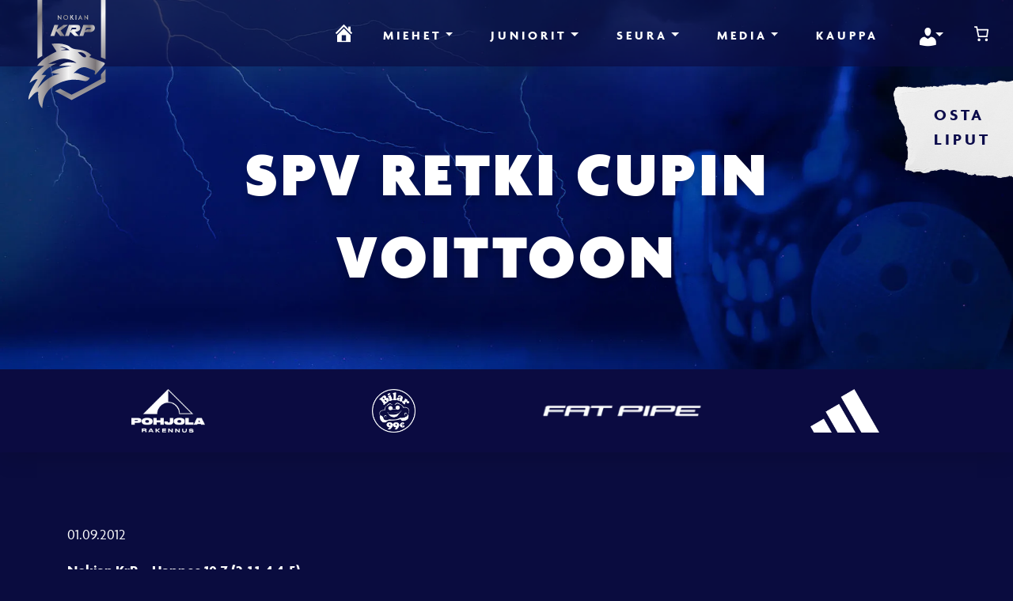

--- FILE ---
content_type: text/html; charset=UTF-8
request_url: https://nokian-krp.com/spv-retki-cupin-voittoon/
body_size: 23869
content:
<!doctype html><html dir="ltr" lang="fi" prefix="og: https://ogp.me/ns#"><head><script data-no-optimize="1">var litespeed_docref=sessionStorage.getItem("litespeed_docref");litespeed_docref&&(Object.defineProperty(document,"referrer",{get:function(){return litespeed_docref}}),sessionStorage.removeItem("litespeed_docref"));</script> <meta charset="UTF-8"><meta name="viewport" content="width=device-width, initial-scale=1.0"><link rel="pingback" href="https://nokian-krp.com/xmlrpc.php"><link rel="apple-touch-icon" sizes="57x57" href="https://nokian-krp.com/wp-content/themes/nokian-krp/img/ico/apple-icon-57x57.png"><link rel="apple-touch-icon" sizes="60x60" href="https://nokian-krp.com/wp-content/themes/nokian-krp/img/ico/apple-icon-60x60.png"><link rel="apple-touch-icon" sizes="72x72" href="https://nokian-krp.com/wp-content/themes/nokian-krp/img/ico/apple-icon-72x72.png"><link rel="apple-touch-icon" sizes="76x76" href="https://nokian-krp.com/wp-content/themes/nokian-krp/img/ico/apple-icon-76x76.png"><link rel="apple-touch-icon" sizes="114x114" href="https://nokian-krp.com/wp-content/themes/nokian-krp/img/ico/apple-icon-114x114.png"><link rel="apple-touch-icon" sizes="120x120" href="https://nokian-krp.com/wp-content/themes/nokian-krp/img/ico/apple-icon-120x120.png"><link rel="apple-touch-icon" sizes="144x144" href="https://nokian-krp.com/wp-content/themes/nokian-krp/img/ico/apple-icon-144x144.png"><link rel="apple-touch-icon" sizes="152x152" href="https://nokian-krp.com/wp-content/themes/nokian-krp/img/ico/apple-icon-152x152.png"><link rel="apple-touch-icon" sizes="180x180" href="https://nokian-krp.com/wp-content/themes/nokian-krp/img/ico/apple-icon-180x180.png"><link rel="icon" type="image/png" sizes="192x192"  href="https://nokian-krp.com/wp-content/themes/nokian-krp/img/ico/android-icon-192x192.png"><link rel="icon" type="image/png" sizes="32x32" href="https://nokian-krp.com/wp-content/themes/nokian-krp/img/ico/favicon-32x32.png"><link rel="icon" type="image/png" sizes="96x96" href="https://nokian-krp.com/wp-content/themes/nokian-krp/img/ico/favicon-96x96.png"><link rel="icon" type="image/png" sizes="16x16" href="https://nokian-krp.com/wp-content/themes/nokian-krp/img/ico/favicon-16x16.png"><link rel="manifest" href="https://nokian-krp.com/wp-content/themes/nokian-krp/img/ico/manifest.json"><meta name="msapplication-TileColor" content="#ffffff"><meta name="msapplication-TileImage" content="https://nokian-krp.com/wp-content/themes/nokian-krp/img/ico/ms-icon-144x144.png"><meta name="theme-color" content="#ffffff"><link rel="stylesheet" href="https://use.fontawesome.com/releases/v5.3.1/css/all.css" integrity="sha384-mzrmE5qonljUremFsqc01SB46JvROS7bZs3IO2EmfFsd15uHvIt+Y8vEf7N7fWAU" crossorigin="anonymous"><title>SPV Retki Cupin voittoon – Nokian KrP</title><meta name="description" content="Nokian KrP - Happee 10-7 (2-1,1-4,4-5) KrP: Henri Johansson 3+4 Sami Nyman 4+1 Janne Salonen 0+2 Michael Fager 1+0 Matti Koskela 1+0 Visa Rikala 1+0 Arto Mikkonen 0+1 Jani Rajala 0+1 Osmo Reentilä 0+1 Happee: Lauri Liikanen 4+1 Jaakko Perälä 2+0 Lassi Kotovaara 1+1 Jami Manninen 0+2 Joonas Pylsy 0+1 SPV - Happee 10-8 (3-3,2-2,5-3)" /><meta name="robots" content="max-image-preview:large" /><meta name="author" content="granath"/><link rel="canonical" href="https://nokian-krp.com/spv-retki-cupin-voittoon/" /><meta name="generator" content="All in One SEO (AIOSEO) 4.9.1.1" /><meta property="og:locale" content="fi_FI" /><meta property="og:site_name" content="Nokian KrP – Floorball Team" /><meta property="og:type" content="article" /><meta property="og:title" content="SPV Retki Cupin voittoon – Nokian KrP" /><meta property="og:description" content="Nokian KrP - Happee 10-7 (2-1,1-4,4-5) KrP: Henri Johansson 3+4 Sami Nyman 4+1 Janne Salonen 0+2 Michael Fager 1+0 Matti Koskela 1+0 Visa Rikala 1+0 Arto Mikkonen 0+1 Jani Rajala 0+1 Osmo Reentilä 0+1 Happee: Lauri Liikanen 4+1 Jaakko Perälä 2+0 Lassi Kotovaara 1+1 Jami Manninen 0+2 Joonas Pylsy 0+1 SPV - Happee 10-8 (3-3,2-2,5-3)" /><meta property="og:url" content="https://nokian-krp.com/spv-retki-cupin-voittoon/" /><meta property="og:image" content="https://nokian-krp.com/wp-content/uploads/2021/09/nokian-krp-fb.jpg" /><meta property="og:image:secure_url" content="https://nokian-krp.com/wp-content/uploads/2021/09/nokian-krp-fb.jpg" /><meta property="og:image:width" content="1200" /><meta property="og:image:height" content="630" /><meta property="article:published_time" content="2012-09-01T17:52:31+00:00" /><meta property="article:modified_time" content="2012-09-01T17:52:31+00:00" /><meta name="twitter:card" content="summary" /><meta name="twitter:title" content="SPV Retki Cupin voittoon – Nokian KrP" /><meta name="twitter:description" content="Nokian KrP - Happee 10-7 (2-1,1-4,4-5) KrP: Henri Johansson 3+4 Sami Nyman 4+1 Janne Salonen 0+2 Michael Fager 1+0 Matti Koskela 1+0 Visa Rikala 1+0 Arto Mikkonen 0+1 Jani Rajala 0+1 Osmo Reentilä 0+1 Happee: Lauri Liikanen 4+1 Jaakko Perälä 2+0 Lassi Kotovaara 1+1 Jami Manninen 0+2 Joonas Pylsy 0+1 SPV - Happee 10-8 (3-3,2-2,5-3)" /><meta name="twitter:image" content="https://nokian-krp.com/wp-content/uploads/2021/09/nokian-krp-fb.jpg" /> <script type="application/ld+json" class="aioseo-schema">{"@context":"https:\/\/schema.org","@graph":[{"@type":"BlogPosting","@id":"https:\/\/nokian-krp.com\/spv-retki-cupin-voittoon\/#blogposting","name":"SPV Retki Cupin voittoon \u2013 Nokian KrP","headline":"SPV Retki Cupin voittoon","author":{"@id":"https:\/\/nokian-krp.com\/author\/granath\/#author"},"publisher":{"@id":"https:\/\/nokian-krp.com\/#organization"},"datePublished":"2012-09-01T20:52:31+03:00","dateModified":"2012-09-01T20:52:31+03:00","inLanguage":"fi","mainEntityOfPage":{"@id":"https:\/\/nokian-krp.com\/spv-retki-cupin-voittoon\/#webpage"},"isPartOf":{"@id":"https:\/\/nokian-krp.com\/spv-retki-cupin-voittoon\/#webpage"},"articleSection":"Uncategorized, Yleiset"},{"@type":"BreadcrumbList","@id":"https:\/\/nokian-krp.com\/spv-retki-cupin-voittoon\/#breadcrumblist","itemListElement":[{"@type":"ListItem","@id":"https:\/\/nokian-krp.com#listItem","position":1,"name":"Home","item":"https:\/\/nokian-krp.com","nextItem":{"@type":"ListItem","@id":"https:\/\/nokian-krp.com\/category\/uncategorized\/#listItem","name":"Uncategorized"}},{"@type":"ListItem","@id":"https:\/\/nokian-krp.com\/category\/uncategorized\/#listItem","position":2,"name":"Uncategorized","item":"https:\/\/nokian-krp.com\/category\/uncategorized\/","nextItem":{"@type":"ListItem","@id":"https:\/\/nokian-krp.com\/spv-retki-cupin-voittoon\/#listItem","name":"SPV Retki Cupin voittoon"},"previousItem":{"@type":"ListItem","@id":"https:\/\/nokian-krp.com#listItem","name":"Home"}},{"@type":"ListItem","@id":"https:\/\/nokian-krp.com\/spv-retki-cupin-voittoon\/#listItem","position":3,"name":"SPV Retki Cupin voittoon","previousItem":{"@type":"ListItem","@id":"https:\/\/nokian-krp.com\/category\/uncategorized\/#listItem","name":"Uncategorized"}}]},{"@type":"Organization","@id":"https:\/\/nokian-krp.com\/#organization","name":"Nokian KrP","description":"Floorball Team","url":"https:\/\/nokian-krp.com\/"},{"@type":"Person","@id":"https:\/\/nokian-krp.com\/author\/granath\/#author","url":"https:\/\/nokian-krp.com\/author\/granath\/","name":"granath","image":{"@type":"ImageObject","@id":"https:\/\/nokian-krp.com\/spv-retki-cupin-voittoon\/#authorImage","url":"https:\/\/nokian-krp.com\/wp-content\/litespeed\/avatar\/a6a965592d33d07980da930365e0d676.jpg?ver=1768958285","width":96,"height":96,"caption":"granath"}},{"@type":"WebPage","@id":"https:\/\/nokian-krp.com\/spv-retki-cupin-voittoon\/#webpage","url":"https:\/\/nokian-krp.com\/spv-retki-cupin-voittoon\/","name":"SPV Retki Cupin voittoon \u2013 Nokian KrP","description":"Nokian KrP - Happee 10-7 (2-1,1-4,4-5) KrP: Henri Johansson 3+4 Sami Nyman 4+1 Janne Salonen 0+2 Michael Fager 1+0 Matti Koskela 1+0 Visa Rikala 1+0 Arto Mikkonen 0+1 Jani Rajala 0+1 Osmo Reentil\u00e4 0+1 Happee: Lauri Liikanen 4+1 Jaakko Per\u00e4l\u00e4 2+0 Lassi Kotovaara 1+1 Jami Manninen 0+2 Joonas Pylsy 0+1 SPV - Happee 10-8 (3-3,2-2,5-3)","inLanguage":"fi","isPartOf":{"@id":"https:\/\/nokian-krp.com\/#website"},"breadcrumb":{"@id":"https:\/\/nokian-krp.com\/spv-retki-cupin-voittoon\/#breadcrumblist"},"author":{"@id":"https:\/\/nokian-krp.com\/author\/granath\/#author"},"creator":{"@id":"https:\/\/nokian-krp.com\/author\/granath\/#author"},"datePublished":"2012-09-01T20:52:31+03:00","dateModified":"2012-09-01T20:52:31+03:00"},{"@type":"WebSite","@id":"https:\/\/nokian-krp.com\/#website","url":"https:\/\/nokian-krp.com\/","name":"Nokian KrP","description":"Floorball Team","inLanguage":"fi","publisher":{"@id":"https:\/\/nokian-krp.com\/#organization"}}]}</script>  <script id="cookieyes" type="text/javascript" src="https://cdn-cookieyes.com/client_data/9d28e0f8db2cf51871f6756b/script.js" defer data-deferred="1"></script><link rel='dns-prefetch' href='//stackpath.bootstrapcdn.com' /><link rel='dns-prefetch' href='//hcaptcha.com' /><link rel="alternate" type="application/rss+xml" title="Nokian KrP &raquo; syöte" href="https://nokian-krp.com/feed/" /><link rel="alternate" type="application/rss+xml" title="Nokian KrP &raquo; kommenttien syöte" href="https://nokian-krp.com/comments/feed/" /><link rel="alternate" title="oEmbed (JSON)" type="application/json+oembed" href="https://nokian-krp.com/wp-json/oembed/1.0/embed?url=https%3A%2F%2Fnokian-krp.com%2Fspv-retki-cupin-voittoon%2F" /><link rel="alternate" title="oEmbed (XML)" type="text/xml+oembed" href="https://nokian-krp.com/wp-json/oembed/1.0/embed?url=https%3A%2F%2Fnokian-krp.com%2Fspv-retki-cupin-voittoon%2F&#038;format=xml" /><style id='wp-img-auto-sizes-contain-inline-css' type='text/css'>img:is([sizes=auto i],[sizes^="auto," i]){contain-intrinsic-size:3000px 1500px}
/*# sourceURL=wp-img-auto-sizes-contain-inline-css */</style><link data-optimized="1" rel='stylesheet' id='wp-block-library-css' href='https://nokian-krp.com/wp-content/litespeed/css/fe4e0c2c4bbe195672d343ae19efed7d.css?ver=fed7d' type='text/css' media='all' /><style id='wp-block-paragraph-inline-css' type='text/css'>.is-small-text{font-size:.875em}.is-regular-text{font-size:1em}.is-large-text{font-size:2.25em}.is-larger-text{font-size:3em}.has-drop-cap:not(:focus):first-letter{float:left;font-size:8.4em;font-style:normal;font-weight:100;line-height:.68;margin:.05em .1em 0 0;text-transform:uppercase}body.rtl .has-drop-cap:not(:focus):first-letter{float:none;margin-left:.1em}p.has-drop-cap.has-background{overflow:hidden}:root :where(p.has-background){padding:1.25em 2.375em}:where(p.has-text-color:not(.has-link-color)) a{color:inherit}p.has-text-align-left[style*="writing-mode:vertical-lr"],p.has-text-align-right[style*="writing-mode:vertical-rl"]{rotate:180deg}
/*# sourceURL=https://nokian-krp.com/wp-includes/blocks/paragraph/style.min.css */</style><link data-optimized="1" rel='stylesheet' id='wc-blocks-style-css' href='https://nokian-krp.com/wp-content/litespeed/css/eab54b7bbe098ac9cb1a70edc45c2aab.css?ver=c2aab' type='text/css' media='all' /><style id='wc-blocks-style-inline-css' type='text/css'>:root{--drawer-width: 480px}
:root{--drawer-width: 480px}
/*# sourceURL=wc-blocks-style-inline-css */</style><link data-optimized="1" rel='stylesheet' id='wc-blocks-packages-style-css' href='https://nokian-krp.com/wp-content/litespeed/css/97be8af79960c0738e10ed6169ce0cda.css?ver=e0cda' type='text/css' media='all' /><link data-optimized="1" rel='stylesheet' id='wc-blocks-style-mini-cart-css' href='https://nokian-krp.com/wp-content/litespeed/css/bf8fa6f96f2e6ca2e77fead23753fd32.css?ver=3fd32' type='text/css' media='all' /><link data-optimized="1" rel='stylesheet' id='wc-blocks-style-mini-cart-contents-css' href='https://nokian-krp.com/wp-content/litespeed/css/033dbadc8994786ab89de1cb3d27b46b.css?ver=7b46b' type='text/css' media='all' /><style id='global-styles-inline-css' type='text/css'>:root{--wp--preset--aspect-ratio--square: 1;--wp--preset--aspect-ratio--4-3: 4/3;--wp--preset--aspect-ratio--3-4: 3/4;--wp--preset--aspect-ratio--3-2: 3/2;--wp--preset--aspect-ratio--2-3: 2/3;--wp--preset--aspect-ratio--16-9: 16/9;--wp--preset--aspect-ratio--9-16: 9/16;--wp--preset--color--black: #000;--wp--preset--color--cyan-bluish-gray: #abb8c3;--wp--preset--color--white: #fff;--wp--preset--color--pale-pink: #f78da7;--wp--preset--color--vivid-red: #cf2e2e;--wp--preset--color--luminous-vivid-orange: #ff6900;--wp--preset--color--luminous-vivid-amber: #fcb900;--wp--preset--color--light-green-cyan: #7bdcb5;--wp--preset--color--vivid-green-cyan: #00d084;--wp--preset--color--pale-cyan-blue: #8ed1fc;--wp--preset--color--vivid-cyan-blue: #0693e3;--wp--preset--color--vivid-purple: #9b51e0;--wp--preset--gradient--vivid-cyan-blue-to-vivid-purple: linear-gradient(135deg,rgb(6,147,227) 0%,rgb(155,81,224) 100%);--wp--preset--gradient--light-green-cyan-to-vivid-green-cyan: linear-gradient(135deg,rgb(122,220,180) 0%,rgb(0,208,130) 100%);--wp--preset--gradient--luminous-vivid-amber-to-luminous-vivid-orange: linear-gradient(135deg,rgb(252,185,0) 0%,rgb(255,105,0) 100%);--wp--preset--gradient--luminous-vivid-orange-to-vivid-red: linear-gradient(135deg,rgb(255,105,0) 0%,rgb(207,46,46) 100%);--wp--preset--gradient--very-light-gray-to-cyan-bluish-gray: linear-gradient(135deg,rgb(238,238,238) 0%,rgb(169,184,195) 100%);--wp--preset--gradient--cool-to-warm-spectrum: linear-gradient(135deg,rgb(74,234,220) 0%,rgb(151,120,209) 20%,rgb(207,42,186) 40%,rgb(238,44,130) 60%,rgb(251,105,98) 80%,rgb(254,248,76) 100%);--wp--preset--gradient--blush-light-purple: linear-gradient(135deg,rgb(255,206,236) 0%,rgb(152,150,240) 100%);--wp--preset--gradient--blush-bordeaux: linear-gradient(135deg,rgb(254,205,165) 0%,rgb(254,45,45) 50%,rgb(107,0,62) 100%);--wp--preset--gradient--luminous-dusk: linear-gradient(135deg,rgb(255,203,112) 0%,rgb(199,81,192) 50%,rgb(65,88,208) 100%);--wp--preset--gradient--pale-ocean: linear-gradient(135deg,rgb(255,245,203) 0%,rgb(182,227,212) 50%,rgb(51,167,181) 100%);--wp--preset--gradient--electric-grass: linear-gradient(135deg,rgb(202,248,128) 0%,rgb(113,206,126) 100%);--wp--preset--gradient--midnight: linear-gradient(135deg,rgb(2,3,129) 0%,rgb(40,116,252) 100%);--wp--preset--font-size--small: 13px;--wp--preset--font-size--medium: 20px;--wp--preset--font-size--large: 36px;--wp--preset--font-size--x-large: 42px;--wp--preset--spacing--20: 0.44rem;--wp--preset--spacing--30: 0.67rem;--wp--preset--spacing--40: 1rem;--wp--preset--spacing--50: 1.5rem;--wp--preset--spacing--60: 2.25rem;--wp--preset--spacing--70: 3.38rem;--wp--preset--spacing--80: 5.06rem;--wp--preset--shadow--natural: 6px 6px 9px rgba(0, 0, 0, 0.2);--wp--preset--shadow--deep: 12px 12px 50px rgba(0, 0, 0, 0.4);--wp--preset--shadow--sharp: 6px 6px 0px rgba(0, 0, 0, 0.2);--wp--preset--shadow--outlined: 6px 6px 0px -3px rgb(255, 255, 255), 6px 6px rgb(0, 0, 0);--wp--preset--shadow--crisp: 6px 6px 0px rgb(0, 0, 0);}:where(.is-layout-flex){gap: 0.5em;}:where(.is-layout-grid){gap: 0.5em;}body .is-layout-flex{display: flex;}.is-layout-flex{flex-wrap: wrap;align-items: center;}.is-layout-flex > :is(*, div){margin: 0;}body .is-layout-grid{display: grid;}.is-layout-grid > :is(*, div){margin: 0;}:where(.wp-block-columns.is-layout-flex){gap: 2em;}:where(.wp-block-columns.is-layout-grid){gap: 2em;}:where(.wp-block-post-template.is-layout-flex){gap: 1.25em;}:where(.wp-block-post-template.is-layout-grid){gap: 1.25em;}.has-black-color{color: var(--wp--preset--color--black) !important;}.has-cyan-bluish-gray-color{color: var(--wp--preset--color--cyan-bluish-gray) !important;}.has-white-color{color: var(--wp--preset--color--white) !important;}.has-pale-pink-color{color: var(--wp--preset--color--pale-pink) !important;}.has-vivid-red-color{color: var(--wp--preset--color--vivid-red) !important;}.has-luminous-vivid-orange-color{color: var(--wp--preset--color--luminous-vivid-orange) !important;}.has-luminous-vivid-amber-color{color: var(--wp--preset--color--luminous-vivid-amber) !important;}.has-light-green-cyan-color{color: var(--wp--preset--color--light-green-cyan) !important;}.has-vivid-green-cyan-color{color: var(--wp--preset--color--vivid-green-cyan) !important;}.has-pale-cyan-blue-color{color: var(--wp--preset--color--pale-cyan-blue) !important;}.has-vivid-cyan-blue-color{color: var(--wp--preset--color--vivid-cyan-blue) !important;}.has-vivid-purple-color{color: var(--wp--preset--color--vivid-purple) !important;}.has-black-background-color{background-color: var(--wp--preset--color--black) !important;}.has-cyan-bluish-gray-background-color{background-color: var(--wp--preset--color--cyan-bluish-gray) !important;}.has-white-background-color{background-color: var(--wp--preset--color--white) !important;}.has-pale-pink-background-color{background-color: var(--wp--preset--color--pale-pink) !important;}.has-vivid-red-background-color{background-color: var(--wp--preset--color--vivid-red) !important;}.has-luminous-vivid-orange-background-color{background-color: var(--wp--preset--color--luminous-vivid-orange) !important;}.has-luminous-vivid-amber-background-color{background-color: var(--wp--preset--color--luminous-vivid-amber) !important;}.has-light-green-cyan-background-color{background-color: var(--wp--preset--color--light-green-cyan) !important;}.has-vivid-green-cyan-background-color{background-color: var(--wp--preset--color--vivid-green-cyan) !important;}.has-pale-cyan-blue-background-color{background-color: var(--wp--preset--color--pale-cyan-blue) !important;}.has-vivid-cyan-blue-background-color{background-color: var(--wp--preset--color--vivid-cyan-blue) !important;}.has-vivid-purple-background-color{background-color: var(--wp--preset--color--vivid-purple) !important;}.has-black-border-color{border-color: var(--wp--preset--color--black) !important;}.has-cyan-bluish-gray-border-color{border-color: var(--wp--preset--color--cyan-bluish-gray) !important;}.has-white-border-color{border-color: var(--wp--preset--color--white) !important;}.has-pale-pink-border-color{border-color: var(--wp--preset--color--pale-pink) !important;}.has-vivid-red-border-color{border-color: var(--wp--preset--color--vivid-red) !important;}.has-luminous-vivid-orange-border-color{border-color: var(--wp--preset--color--luminous-vivid-orange) !important;}.has-luminous-vivid-amber-border-color{border-color: var(--wp--preset--color--luminous-vivid-amber) !important;}.has-light-green-cyan-border-color{border-color: var(--wp--preset--color--light-green-cyan) !important;}.has-vivid-green-cyan-border-color{border-color: var(--wp--preset--color--vivid-green-cyan) !important;}.has-pale-cyan-blue-border-color{border-color: var(--wp--preset--color--pale-cyan-blue) !important;}.has-vivid-cyan-blue-border-color{border-color: var(--wp--preset--color--vivid-cyan-blue) !important;}.has-vivid-purple-border-color{border-color: var(--wp--preset--color--vivid-purple) !important;}.has-vivid-cyan-blue-to-vivid-purple-gradient-background{background: var(--wp--preset--gradient--vivid-cyan-blue-to-vivid-purple) !important;}.has-light-green-cyan-to-vivid-green-cyan-gradient-background{background: var(--wp--preset--gradient--light-green-cyan-to-vivid-green-cyan) !important;}.has-luminous-vivid-amber-to-luminous-vivid-orange-gradient-background{background: var(--wp--preset--gradient--luminous-vivid-amber-to-luminous-vivid-orange) !important;}.has-luminous-vivid-orange-to-vivid-red-gradient-background{background: var(--wp--preset--gradient--luminous-vivid-orange-to-vivid-red) !important;}.has-very-light-gray-to-cyan-bluish-gray-gradient-background{background: var(--wp--preset--gradient--very-light-gray-to-cyan-bluish-gray) !important;}.has-cool-to-warm-spectrum-gradient-background{background: var(--wp--preset--gradient--cool-to-warm-spectrum) !important;}.has-blush-light-purple-gradient-background{background: var(--wp--preset--gradient--blush-light-purple) !important;}.has-blush-bordeaux-gradient-background{background: var(--wp--preset--gradient--blush-bordeaux) !important;}.has-luminous-dusk-gradient-background{background: var(--wp--preset--gradient--luminous-dusk) !important;}.has-pale-ocean-gradient-background{background: var(--wp--preset--gradient--pale-ocean) !important;}.has-electric-grass-gradient-background{background: var(--wp--preset--gradient--electric-grass) !important;}.has-midnight-gradient-background{background: var(--wp--preset--gradient--midnight) !important;}.has-small-font-size{font-size: var(--wp--preset--font-size--small) !important;}.has-medium-font-size{font-size: var(--wp--preset--font-size--medium) !important;}.has-large-font-size{font-size: var(--wp--preset--font-size--large) !important;}.has-x-large-font-size{font-size: var(--wp--preset--font-size--x-large) !important;}
/*# sourceURL=global-styles-inline-css */</style><style id='classic-theme-styles-inline-css' type='text/css'>/*! This file is auto-generated */
.wp-block-button__link{color:#fff;background-color:#32373c;border-radius:9999px;box-shadow:none;text-decoration:none;padding:calc(.667em + 2px) calc(1.333em + 2px);font-size:1.125em}.wp-block-file__button{background:#32373c;color:#fff;text-decoration:none}
/*# sourceURL=/wp-includes/css/classic-themes.min.css */</style><link data-optimized="1" rel='stylesheet' id='contact-form-7-css' href='https://nokian-krp.com/wp-content/litespeed/css/8572a67278060880d6e348a1d8d5bf6e.css?ver=5bf6e' type='text/css' media='all' /><link data-optimized="1" rel='stylesheet' id='woocommerce-layout-css' href='https://nokian-krp.com/wp-content/litespeed/css/431dbf8ae7c85fbddd965e17bb237821.css?ver=37821' type='text/css' media='all' /><link data-optimized="1" rel='stylesheet' id='woocommerce-smallscreen-css' href='https://nokian-krp.com/wp-content/litespeed/css/297a29559476e187bf83dd3b15c37b65.css?ver=37b65' type='text/css' media='only screen and (max-width: 768px)' /><link data-optimized="1" rel='stylesheet' id='woocommerce-general-css' href='https://nokian-krp.com/wp-content/litespeed/css/24b61d3fc3d779fd09ed52d306c6cba1.css?ver=6cba1' type='text/css' media='all' /><style id='woocommerce-inline-inline-css' type='text/css'>.woocommerce form .form-row .required { visibility: visible; }
/*# sourceURL=woocommerce-inline-inline-css */</style><link data-optimized="1" rel='stylesheet' id='dashicons-css' href='https://nokian-krp.com/wp-content/litespeed/css/32f08626c920731ecb0711314f451437.css?ver=51437' type='text/css' media='all' /><link rel='stylesheet' id='bs-style-css' href='https://stackpath.bootstrapcdn.com/bootstrap/4.4.0/css/bootstrap.min.css?ver=6.9' type='text/css' media='all' /><link data-optimized="1" rel='stylesheet' id='varikaswp-style-css' href='https://nokian-krp.com/wp-content/litespeed/css/aaa3e49343fd30822ccb51dd11db6347.css?ver=b6347' type='text/css' media='all' /><link data-optimized="1" rel='stylesheet' id='tablepress-default-css' href='https://nokian-krp.com/wp-content/litespeed/css/c20b470a296a8e756ab99761b5d4cbb4.css?ver=4cbb4' type='text/css' media='all' /><link data-optimized="1" rel='stylesheet' id='frescoCSS-css' href='https://nokian-krp.com/wp-content/litespeed/css/f7a52ae52baabdbb8dfac5819350528a.css?ver=0528a' type='text/css' media='screen' /><link data-optimized="1" rel='stylesheet' id='customCSS-css' href='https://nokian-krp.com/wp-content/litespeed/css/bc4b7771d62596537c0927ff8f539a53.css?ver=39a53' type='text/css' media='screen' /><link data-optimized="1" rel='stylesheet' id='customCSS2-css' href='https://nokian-krp.com/wp-content/litespeed/css/f6658a5afb5594c656be138efd7ad0d6.css?ver=ad0d6' type='text/css' media='screen' /> <script type="text/javascript" src="https://nokian-krp.com/wp-includes/js/jquery/jquery.min.js" id="jquery-core-js"></script> <script data-optimized="1" type="text/javascript" src="https://nokian-krp.com/wp-content/litespeed/js/3611982fddc01fd8ebe654c1d28cf70e.js?ver=cf70e" id="jquery-migrate-js" defer data-deferred="1"></script> <script data-optimized="1" type="text/javascript" src="https://nokian-krp.com/wp-content/litespeed/js/7b91191edb8efc9820d3dbe6356e3cc7.js?ver=e3cc7" id="wc-jquery-blockui-js" defer="defer" data-wp-strategy="defer"></script> <script type="text/javascript" id="wc-add-to-cart-js-extra" src="[data-uri]" defer></script> <script data-optimized="1" type="text/javascript" src="https://nokian-krp.com/wp-content/litespeed/js/e15d5fb7319020814d323fd4afde800c.js?ver=e800c" id="wc-add-to-cart-js" defer="defer" data-wp-strategy="defer"></script> <script data-optimized="1" type="text/javascript" src="https://nokian-krp.com/wp-content/litespeed/js/b9346ceb25ebe0f7fcaa2876015ae6ca.js?ver=ae6ca" id="wc-js-cookie-js" defer="defer" data-wp-strategy="defer"></script> <script type="text/javascript" id="woocommerce-js-extra" src="[data-uri]" defer></script> <script data-optimized="1" type="text/javascript" src="https://nokian-krp.com/wp-content/litespeed/js/f7d0d34c85f5dc107b5947baca8559fb.js?ver=559fb" id="woocommerce-js" defer="defer" data-wp-strategy="defer"></script> <script data-optimized="1" type="text/javascript" src="https://nokian-krp.com/wp-content/litespeed/js/25ec16224359e96e64296b901d3c76a1.js?ver=c76a1" id="firstVisitPopupJS-js" defer data-deferred="1"></script> <link rel="https://api.w.org/" href="https://nokian-krp.com/wp-json/" /><link rel="alternate" title="JSON" type="application/json" href="https://nokian-krp.com/wp-json/wp/v2/posts/736" /><link rel="EditURI" type="application/rsd+xml" title="RSD" href="https://nokian-krp.com/xmlrpc.php?rsd" /><meta name="generator" content="WordPress 6.9" /><meta name="generator" content="WooCommerce 10.4.3" /><link rel='shortlink' href='https://nokian-krp.com/?p=736' />
<style>.h-captcha{position:relative;display:block;margin-bottom:2rem;padding:0;clear:both}.h-captcha[data-size="normal"]{width:302px;height:76px}.h-captcha[data-size="compact"]{width:158px;height:138px}.h-captcha[data-size="invisible"]{display:none}.h-captcha iframe{z-index:1}.h-captcha::before{content:"";display:block;position:absolute;top:0;left:0;background:url(https://nokian-krp.com/wp-content/plugins/hcaptcha-for-forms-and-more/assets/images/hcaptcha-div-logo.svg) no-repeat;border:1px solid #fff0;border-radius:4px;box-sizing:border-box}.h-captcha::after{content:"The hCaptcha loading is delayed until user interaction.";font-family:-apple-system,system-ui,BlinkMacSystemFont,"Segoe UI",Roboto,Oxygen,Ubuntu,"Helvetica Neue",Arial,sans-serif;font-size:10px;font-weight:500;position:absolute;top:0;bottom:0;left:0;right:0;box-sizing:border-box;color:#bf1722;opacity:0}.h-captcha:not(:has(iframe))::after{animation:hcap-msg-fade-in .3s ease forwards;animation-delay:2s}.h-captcha:has(iframe)::after{animation:none;opacity:0}@keyframes hcap-msg-fade-in{to{opacity:1}}.h-captcha[data-size="normal"]::before{width:302px;height:76px;background-position:93.8% 28%}.h-captcha[data-size="normal"]::after{width:302px;height:76px;display:flex;flex-wrap:wrap;align-content:center;line-height:normal;padding:0 75px 0 10px}.h-captcha[data-size="compact"]::before{width:158px;height:138px;background-position:49.9% 78.8%}.h-captcha[data-size="compact"]::after{width:158px;height:138px;text-align:center;line-height:normal;padding:24px 10px 10px 10px}.h-captcha[data-theme="light"]::before,body.is-light-theme .h-captcha[data-theme="auto"]::before,.h-captcha[data-theme="auto"]::before{background-color:#fafafa;border:1px solid #e0e0e0}.h-captcha[data-theme="dark"]::before,body.is-dark-theme .h-captcha[data-theme="auto"]::before,html.wp-dark-mode-active .h-captcha[data-theme="auto"]::before,html.drdt-dark-mode .h-captcha[data-theme="auto"]::before{background-image:url(https://nokian-krp.com/wp-content/plugins/hcaptcha-for-forms-and-more/assets/images/hcaptcha-div-logo-white.svg);background-repeat:no-repeat;background-color:#333;border:1px solid #f5f5f5}@media (prefers-color-scheme:dark){.h-captcha[data-theme="auto"]::before{background-image:url(https://nokian-krp.com/wp-content/plugins/hcaptcha-for-forms-and-more/assets/images/hcaptcha-div-logo-white.svg);background-repeat:no-repeat;background-color:#333;border:1px solid #f5f5f5}}.h-captcha[data-theme="custom"]::before{background-color:initial}.h-captcha[data-size="invisible"]::before,.h-captcha[data-size="invisible"]::after{display:none}.h-captcha iframe{position:relative}div[style*="z-index: 2147483647"] div[style*="border-width: 11px"][style*="position: absolute"][style*="pointer-events: none"]{border-style:none}</style><style type="text/css">.paytrail-provider-group {
                    background-color: #ebebeb !important;
                    color: #515151 !important;
                }
                .paytrail-provider-group.selected {
                    background-color: #33798d !important;
                    color: #ffffff !important;
                }
                .paytrail-provider-group.selected div {
                    color: #ffffff !important;
                }
                .paytrail-provider-group:hover {
                    background-color: #d0d0d0 !important;
                    color: #515151 !important;
                }
                .paytrail-provider-group.selected:hover {
                    background-color: #33798d !important;
                    color: #ffffff !important;
                }
                .woocommerce-checkout #payment .paytrail-woocommerce-payment-fields--list-item--input:checked+.paytrail-woocommerce-payment-fields--list-item--wrapper, .woocommerce-checkout #payment .paytrail-woocommerce-payment-fields--list-item:hover .paytrail-woocommerce-payment-fields--list-item--wrapper {
                    border: 2px solid #33798d !important;
                }
                .woocommerce-checkout #payment ul.payment_methods li.paytrail-woocommerce-payment-fields--list-item .paytrail-woocommerce-payment-fields--list-item--wrapper:hover {
                    border: 2px solid #5399ad !important;
                }</style><noscript><style>.woocommerce-product-gallery{ opacity: 1 !important; }</style></noscript><style>span[data-name="hcap-cf7"] .h-captcha{margin-bottom:0}span[data-name="hcap-cf7"]~input[type="submit"],span[data-name="hcap-cf7"]~button[type="submit"]{margin-top:2rem}</style> <script src="https://www.googletagmanager.com/gtag/js?id=UA-74943004-2" defer data-deferred="1"></script> <script src="[data-uri]" defer></script> <link data-optimized="1" rel='stylesheet' id='paytrail-woocommerce-payment-fields-css' href='https://nokian-krp.com/wp-content/litespeed/css/01e147957a8382ba9fb1eaccfb87f933.css?ver=7f933' type='text/css' media='all' /><link data-optimized="1" rel='stylesheet' id='paytrail-woocommerce-blocks-style-css' href='https://nokian-krp.com/wp-content/litespeed/css/12446cf2a07ced799089cd9048b6ef4d.css?ver=6ef4d' type='text/css' media='all' /><style id='wp-interactivity-router-animations-inline-css' type='text/css'>.wp-interactivity-router-loading-bar {
				position: fixed;
				top: 0;
				left: 0;
				margin: 0;
				padding: 0;
				width: 100vw;
				max-width: 100vw !important;
				height: 4px;
				background-color: #000;
				opacity: 0
			}
			.wp-interactivity-router-loading-bar.start-animation {
				animation: wp-interactivity-router-loading-bar-start-animation 30s cubic-bezier(0.03, 0.5, 0, 1) forwards
			}
			.wp-interactivity-router-loading-bar.finish-animation {
				animation: wp-interactivity-router-loading-bar-finish-animation 300ms ease-in
			}
			@keyframes wp-interactivity-router-loading-bar-start-animation {
				0% { transform: scaleX(0); transform-origin: 0 0; opacity: 1 }
				100% { transform: scaleX(1); transform-origin: 0 0; opacity: 1 }
			}
			@keyframes wp-interactivity-router-loading-bar-finish-animation {
				0% { opacity: 1 }
				50% { opacity: 1 }
				100% { opacity: 0 }
			}
/*# sourceURL=wp-interactivity-router-animations-inline-css */</style></head><body class="wp-singular post-template-default single single-post postid-736 single-format-standard wp-embed-responsive wp-theme-varikaswp wp-child-theme-nokian-krp theme-varikaswp woocommerce-no-js" data-spy="scroll"><div id="cookie-alert" class="alert alert-info alert-dismissible" role="alert"><p>
Käytämme sivustollamme evästeitä (cookies). Jatkamalla eteenpäin hyväksyt evästeiden käyttämisen. <a href="/evasteet/">Lue lisää</a><br />
<button id="alertClose" type="button" class="close" data-dismiss="alert" aria-label="Close">Hyväksyn</button><br /></p></div><div id="content-wrapper"><header id="main-header"><nav class="navbar fixed-top navbar-expand-lg navbar-light top">
<a class="navbar-brand" title="Floorball Team" href="https://nokian-krp.com/">
<img data-lazyloaded="1" src="[data-uri]" data-src="https://nokian-krp.com/wp-content/themes/nokian-krp/img/nokian-krp.svg" alt="Nokian KrP" /><noscript><img src="https://nokian-krp.com/wp-content/themes/nokian-krp/img/nokian-krp.svg" alt="Nokian KrP" /></noscript>
</a>
<button class="navbar-toggler collapsed" type="button" data-toggle="collapse" data-target="#navbar-responsive-collapse" aria-controls="navbar-responsive-collapse" aria-expanded="false" aria-label="Toggle navigation">
<span class="toggler-icon"></span>
<span class="toggler-icon"></span>
<span class="toggler-icon"></span>
</button><div id="navbar-responsive-collapse" class="collapse navbar-collapse"><ul id="menu-menu-1" class="nav navbar-nav ml-auto"><li itemscope="itemscope" itemtype="https://www.schema.org/SiteNavigationElement" id="menu-item-26" class="menu-item menu-item-type-post_type menu-item-object-page menu-item-home menu-item-26 nav-item"><a href="https://nokian-krp.com/" class="nav-link"><span class="dashicons dashicons-admin-home"></span></a></li><li itemscope="itemscope" itemtype="https://www.schema.org/SiteNavigationElement" id="menu-item-237" class="menu-item menu-item-type-custom menu-item-object-custom menu-item-has-children dropdown menu-item-237 nav-item"><a title="Miehet" href="#" data-toggle="dropdown" aria-haspopup="true" aria-expanded="false" class="dropdown-toggle nav-link" id="menu-item-dropdown-237">Miehet</a><ul class="dropdown-menu" aria-labelledby="menu-item-dropdown-237" role="menu"><li itemscope="itemscope" itemtype="https://www.schema.org/SiteNavigationElement" id="menu-item-28" class="menu-item menu-item-type-post_type menu-item-object-page menu-item-28 nav-item"><a title="Liigajoukkue" href="https://nokian-krp.com/miehet/liigajoukkue/" class="dropdown-item">Liigajoukkue</a></li></ul></li><li itemscope="itemscope" itemtype="https://www.schema.org/SiteNavigationElement" id="menu-item-27" class="menu-item menu-item-type-post_type menu-item-object-page menu-item-has-children dropdown menu-item-27 nav-item"><a title="Juniorit" href="#" data-toggle="dropdown" aria-haspopup="true" aria-expanded="false" class="dropdown-toggle nav-link" id="menu-item-dropdown-27">Juniorit</a><ul class="dropdown-menu" aria-labelledby="menu-item-dropdown-27" role="menu"><li itemscope="itemscope" itemtype="https://www.schema.org/SiteNavigationElement" id="menu-item-2028" class="menu-item menu-item-type-post_type menu-item-object-page menu-item-2028 nav-item"><a title="P22 – Akatemia" href="https://nokian-krp.com/juniorit/p22-1/" class="dropdown-item">P22 – Akatemia</a></li><li itemscope="itemscope" itemtype="https://www.schema.org/SiteNavigationElement" id="menu-item-1553" class="menu-item menu-item-type-post_type menu-item-object-page menu-item-1553 nav-item"><a title="P19 / 2007-2008" href="https://nokian-krp.com/juniorit/p16/" class="dropdown-item">P19 / 2007-2008</a></li><li itemscope="itemscope" itemtype="https://www.schema.org/SiteNavigationElement" id="menu-item-1556" class="menu-item menu-item-type-post_type menu-item-object-page menu-item-1556 nav-item"><a title="P17 2009" href="https://nokian-krp.com/juniorit/p13/" class="dropdown-item">P17 2009</a></li><li itemscope="itemscope" itemtype="https://www.schema.org/SiteNavigationElement" id="menu-item-1557" class="menu-item menu-item-type-post_type menu-item-object-page menu-item-1557 nav-item"><a title="P16/15, 2010-2011" href="https://nokian-krp.com/juniorit/p16-p15/" class="dropdown-item">P16/15, 2010-2011</a></li><li itemscope="itemscope" itemtype="https://www.schema.org/SiteNavigationElement" id="menu-item-1558" class="menu-item menu-item-type-post_type menu-item-object-page menu-item-1558 nav-item"><a title="P14 / 2012" href="https://nokian-krp.com/juniorit/p11/" class="dropdown-item">P14 / 2012</a></li><li itemscope="itemscope" itemtype="https://www.schema.org/SiteNavigationElement" id="menu-item-1560" class="menu-item menu-item-type-post_type menu-item-object-page menu-item-1560 nav-item"><a title="P13 / 2013" href="https://nokian-krp.com/juniorit/p9-2013-syntyneet/" class="dropdown-item">P13 / 2013</a></li><li itemscope="itemscope" itemtype="https://www.schema.org/SiteNavigationElement" id="menu-item-1561" class="menu-item menu-item-type-post_type menu-item-object-page menu-item-1561 nav-item"><a title="P11/12, 2014-2015" href="https://nokian-krp.com/juniorit/p8-2014-2015/" class="dropdown-item">P11/12, 2014-2015</a></li><li itemscope="itemscope" itemtype="https://www.schema.org/SiteNavigationElement" id="menu-item-1562" class="menu-item menu-item-type-post_type menu-item-object-page menu-item-1562 nav-item"><a title="P10 / 2016" href="https://nokian-krp.com/juniorit/p7-2016-2017/" class="dropdown-item">P10 / 2016</a></li><li itemscope="itemscope" itemtype="https://www.schema.org/SiteNavigationElement" id="menu-item-4218" class="menu-item menu-item-type-post_type menu-item-object-page menu-item-4218 nav-item"><a title="P09 / 2017-2018" href="https://nokian-krp.com/juniorit/p08-2017-2018/" class="dropdown-item">P09 / 2017-2018</a></li></ul></li><li itemscope="itemscope" itemtype="https://www.schema.org/SiteNavigationElement" id="menu-item-236" class="menu-item menu-item-type-custom menu-item-object-custom menu-item-has-children dropdown menu-item-236 nav-item"><a title="Seura" href="#" data-toggle="dropdown" aria-haspopup="true" aria-expanded="false" class="dropdown-toggle nav-link" id="menu-item-dropdown-236">Seura</a><ul class="dropdown-menu" aria-labelledby="menu-item-dropdown-236" role="menu"><li itemscope="itemscope" itemtype="https://www.schema.org/SiteNavigationElement" id="menu-item-30" class="menu-item menu-item-type-post_type menu-item-object-page menu-item-30 nav-item"><a title="Yhteystiedot" href="https://nokian-krp.com/seura/" class="dropdown-item">Yhteystiedot</a></li><li itemscope="itemscope" itemtype="https://www.schema.org/SiteNavigationElement" id="menu-item-240" class="menu-item menu-item-type-post_type menu-item-object-page menu-item-240 nav-item"><a title="Laskutustiedot" href="https://nokian-krp.com/laskutustiedot/" class="dropdown-item">Laskutustiedot</a></li><li itemscope="itemscope" itemtype="https://www.schema.org/SiteNavigationElement" id="menu-item-2617" class="menu-item menu-item-type-custom menu-item-object-custom menu-item-2617 nav-item"><a title="MyClub kirjautuminen" href="https://id.myclub.fi/flow/login" class="dropdown-item">MyClub kirjautuminen</a></li></ul></li><li itemscope="itemscope" itemtype="https://www.schema.org/SiteNavigationElement" id="menu-item-29" class="menu-item menu-item-type-post_type menu-item-object-page menu-item-has-children dropdown menu-item-29 nav-item"><a title="Media" href="#" data-toggle="dropdown" aria-haspopup="true" aria-expanded="false" class="dropdown-toggle nav-link" id="menu-item-dropdown-29">Media</a><ul class="dropdown-menu" aria-labelledby="menu-item-dropdown-29" role="menu"><li itemscope="itemscope" itemtype="https://www.schema.org/SiteNavigationElement" id="menu-item-1614" class="menu-item menu-item-type-post_type menu-item-object-page menu-item-1614 nav-item"><a title="Logot" href="https://nokian-krp.com/media/logot/" class="dropdown-item">Logot</a></li><li itemscope="itemscope" itemtype="https://www.schema.org/SiteNavigationElement" id="menu-item-1613" class="menu-item menu-item-type-post_type menu-item-object-page menu-item-1613 nav-item"><a title="Näätä TV" href="https://nokian-krp.com/naata-tv/" class="dropdown-item">Näätä TV</a></li></ul></li><li itemscope="itemscope" itemtype="https://www.schema.org/SiteNavigationElement" id="menu-item-4051" class="menu-item menu-item-type-post_type menu-item-object-page menu-item-4051 nav-item"><a title="Kauppa" href="https://nokian-krp.com/naata-shop/" class="nav-link">Kauppa</a></li><li itemscope="itemscope" itemtype="https://www.schema.org/SiteNavigationElement" id="menu-item-4043" class="menu-item menu-item-type-custom menu-item-object-custom menu-item-has-children dropdown menu-item-4043 nav-item"><a href="#" data-toggle="dropdown" aria-haspopup="true" aria-expanded="false" class="dropdown-toggle nav-link" id="menu-item-dropdown-4043"><span class="dashicons dashicons-admin-users"></span></a><ul class="dropdown-menu" aria-labelledby="menu-item-dropdown-4043" role="menu"><li itemscope="itemscope" itemtype="https://www.schema.org/SiteNavigationElement" id="menu-item-4044" class="menu-item menu-item-type-custom menu-item-object-custom menu-item-4044 nav-item"><a title="Tilaukset" href="https://nokian-krp.com/oma-tili/tilaukset/" class="dropdown-item">Tilaukset</a></li><li itemscope="itemscope" itemtype="https://www.schema.org/SiteNavigationElement" id="menu-item-4045" class="menu-item menu-item-type-custom menu-item-object-custom menu-item-4045 nav-item"><a title="Osoitteet" href="https://nokian-krp.com/oma-tili/muokkaa-osoitetta/" class="dropdown-item">Osoitteet</a></li><li itemscope="itemscope" itemtype="https://www.schema.org/SiteNavigationElement" id="menu-item-4046" class="menu-item menu-item-type-custom menu-item-object-custom menu-item-4046 nav-item"><a title="Maksutavat" href="https://nokian-krp.com/oma-tili/maksutavat/" class="dropdown-item">Maksutavat</a></li><li itemscope="itemscope" itemtype="https://www.schema.org/SiteNavigationElement" id="menu-item-4047" class="menu-item menu-item-type-custom menu-item-object-custom menu-item-4047 nav-item"><a title="Tilin tiedot" href="https://nokian-krp.com/oma-tili/muokkaa-tilia/" class="dropdown-item">Tilin tiedot</a></li><li itemscope="itemscope" itemtype="https://www.schema.org/SiteNavigationElement" id="menu-item-4049" class="menu-item menu-item-type-custom menu-item-object-custom menu-item-4049 nav-item"><a title="Salasana unohtunut" href="https://nokian-krp.com/oma-tili/salasana-unohtunut/" class="dropdown-item">Salasana unohtunut</a></li></ul></li><li class="menu-item menu-item-mini-cart"><div class="header-mini-cart"><div data-block-name="woocommerce/mini-cart"
data-wp-interactive="woocommerce/mini-cart"
data-wp-init="callbacks.setupEventListeners"
data-wp-init--refresh-cart-items="woocommerce::actions.refreshCartItems"
data-wp-watch="callbacks.disableScrollingOnBody"
data-wp-context='{"productCountVisibility":"greater_than_zero"}'				class="wc-block-mini-cart wp-block-woocommerce-mini-cart "
style=""
>
<button aria-label="Number of items in the cart: 0"
data-wp-init="callbacks.saveMiniCartButtonRef"
data-wp-on--click="actions.openDrawer"
data-wp-bind--aria-label="state.buttonAriaLabel"
class="wc-block-mini-cart__button"
>
<span class="wc-block-mini-cart__quantity-badge">
<svg xmlns="http://www.w3.org/2000/svg" fill="currentColor" class="wc-block-mini-cart__icon" viewBox="0 0 32 32"><circle cx="12.667" cy="24.667" r="2"/><circle cx="23.333" cy="24.667" r="2"/><path fill-rule="evenodd" d="M9.285 10.036a1 1 0 0 1 .776-.37h15.272a1 1 0 0 1 .99 1.142l-1.333 9.333A1 1 0 0 1 24 21H12a1 1 0 0 1-.98-.797L9.083 10.87a1 1 0 0 1 .203-.834m2.005 1.63L12.814 19h10.319l1.047-7.333z" clip-rule="evenodd"/><path fill-rule="evenodd" d="M5.667 6.667a1 1 0 0 1 1-1h2.666a1 1 0 0 1 .984.82l.727 4a1 1 0 1 1-1.967.359l-.578-3.18H6.667a1 1 0 0 1-1-1" clip-rule="evenodd"/></svg>													<span hidden data-wp-bind--hidden="!state.badgeIsVisible" data-wp-text="state.totalItemsInCart" class="wc-block-mini-cart__badge" style="">0</span>
</span>
</button></div></div></li></ul></div></nav>
<img data-lazyloaded="1" src="[data-uri]" data-src="https://nokian-krp.com/wp-content/uploads/2021/09/webheader-1-1920x700.jpg.webp" alt="" class="header-img d-none d-sm-block" /><noscript><img src="https://nokian-krp.com/wp-content/uploads/2021/09/webheader-1-1920x700.jpg.webp" alt="" class="header-img d-none d-sm-block" /></noscript>
<img data-lazyloaded="1" src="[data-uri]" data-src="https://nokian-krp.com/wp-content/uploads/2021/09/webheader-1-900x550.jpg.webp" alt="" class="header-img d-block d-sm-none" /><noscript><img src="https://nokian-krp.com/wp-content/uploads/2021/09/webheader-1-900x550.jpg.webp" alt="" class="header-img d-block d-sm-none" /></noscript><a href="https://www.tiketti.fi/nokiankrp" target="_blank" class="tikets">
<img data-lazyloaded="1" src="[data-uri]" data-src="https://nokian-krp.com/wp-content/themes/nokian-krp/img/tikets.png" alt="Osta liput" /><noscript><img src="https://nokian-krp.com/wp-content/themes/nokian-krp/img/tikets.png" alt="Osta liput" /></noscript><p>Osta liput</p>
</a><div class="caption"><div class="container"><div class="row"><div class="col-12 text-center"><h1>SPV Retki Cupin voittoon</h1></div></div></div></div></header><div id="sponsorCarousel" class="carousel slide carousel-fade" data-ride="carousel"><div class="carousel-inner"><div class="carousel-item active"><div class="container"><div class="row align-items-center justify-content-center"><div class="col-3">
<a href="https://www.pohjolarakennus.fi/" target="_blank">
<img data-lazyloaded="1" src="[data-uri]" width="267" height="158" data-src="https://nokian-krp.com/wp-content/uploads/2021/09/pohjola-rakennus.png.webp" class="attachment-medium size-medium" alt="" decoding="async" /><noscript><img width="267" height="158" src="https://nokian-krp.com/wp-content/uploads/2021/09/pohjola-rakennus.png.webp" class="attachment-medium size-medium" alt="" decoding="async" /></noscript>									</a></div><div class="col-3">
<a href="https://bilar99e.fi/" target="_blank">
<img data-lazyloaded="1" src="[data-uri]" width="100" height="100" data-src="https://nokian-krp.com/wp-content/uploads/2021/09/Bilar99e_logo_BW.png.webp" class="attachment-medium size-medium" alt="" decoding="async" /><noscript><img width="100" height="100" src="https://nokian-krp.com/wp-content/uploads/2021/09/Bilar99e_logo_BW.png.webp" class="attachment-medium size-medium" alt="" decoding="async" /></noscript>									</a></div><div class="col-3">
<a href="https://fatpipe.fi/fi/" target="_blank">
<img data-lazyloaded="1" src="[data-uri]" width="240" height="60" data-src="https://nokian-krp.com/wp-content/uploads/2021/09/fatpipe.png.webp" class="attachment-medium size-medium" alt="" decoding="async" /><noscript><img width="240" height="60" src="https://nokian-krp.com/wp-content/uploads/2021/09/fatpipe.png.webp" class="attachment-medium size-medium" alt="" decoding="async" /></noscript>									</a></div><div class="col-3">
<a href="https://www.adidas.fi/" target="_blank">
<img data-lazyloaded="1" src="[data-uri]" width="300" height="189" data-src="https://nokian-krp.com/wp-content/uploads/2024/08/Performance_Logo_BWp-300x189.png.webp" class="attachment-medium size-medium" alt="" decoding="async" fetchpriority="high" data-srcset="https://nokian-krp.com/wp-content/uploads/2024/08/Performance_Logo_BWp-300x189.png.webp 300w, https://nokian-krp.com/wp-content/uploads/2024/08/Performance_Logo_BWp-600x377.png.webp 600w, https://nokian-krp.com/wp-content/uploads/2024/08/Performance_Logo_BWp.png.webp 622w" data-sizes="(max-width: 300px) 100vw, 300px" /><noscript><img width="300" height="189" src="https://nokian-krp.com/wp-content/uploads/2024/08/Performance_Logo_BWp-300x189.png.webp" class="attachment-medium size-medium" alt="" decoding="async" fetchpriority="high" srcset="https://nokian-krp.com/wp-content/uploads/2024/08/Performance_Logo_BWp-300x189.png.webp 300w, https://nokian-krp.com/wp-content/uploads/2024/08/Performance_Logo_BWp-600x377.png.webp 600w, https://nokian-krp.com/wp-content/uploads/2024/08/Performance_Logo_BWp.png.webp 622w" sizes="(max-width: 300px) 100vw, 300px" /></noscript>									</a></div></div></div></div><div class="carousel-item"><div class="container"><div class="row align-items-center justify-content-center"><div class="col-3">
<a href="https://www.xxl.fi/" target="_blank">
<img data-lazyloaded="1" src="[data-uri]" width="300" height="156" data-src="https://nokian-krp.com/wp-content/uploads/2024/08/XXL_Logo.svg_-300x156.png.webp" class="attachment-medium size-medium" alt="" decoding="async" data-srcset="https://nokian-krp.com/wp-content/uploads/2024/08/XXL_Logo.svg_-300x156.png.webp 300w, https://nokian-krp.com/wp-content/uploads/2024/08/XXL_Logo.svg_-600x311.png.webp 600w, https://nokian-krp.com/wp-content/uploads/2024/08/XXL_Logo.svg_-768x398.png.webp 768w, https://nokian-krp.com/wp-content/uploads/2024/08/XXL_Logo.svg_.png.webp 1024w" data-sizes="(max-width: 300px) 100vw, 300px" /><noscript><img width="300" height="156" src="https://nokian-krp.com/wp-content/uploads/2024/08/XXL_Logo.svg_-300x156.png.webp" class="attachment-medium size-medium" alt="" decoding="async" srcset="https://nokian-krp.com/wp-content/uploads/2024/08/XXL_Logo.svg_-300x156.png.webp 300w, https://nokian-krp.com/wp-content/uploads/2024/08/XXL_Logo.svg_-600x311.png.webp 600w, https://nokian-krp.com/wp-content/uploads/2024/08/XXL_Logo.svg_-768x398.png.webp 768w, https://nokian-krp.com/wp-content/uploads/2024/08/XXL_Logo.svg_.png.webp 1024w" sizes="(max-width: 300px) 100vw, 300px" /></noscript>									</a></div><div class="col-3">
<a href="https://www.lahitapiola.fi/henkilo/asiakaspalvelu/yhteystiedot/pirkanmaa/urheiluvakuutus?cmpid=spo-yhteistyo-logo-jatk-partnerspo-prosp-pirkanmaa-krp-S8de5b0d" target="_blank">
<img data-lazyloaded="1" src="[data-uri]" width="300" height="71" data-src="https://nokian-krp.com/wp-content/uploads/2021/09/LahiTapiola-300x71.png.webp" class="attachment-medium size-medium" alt="" decoding="async" data-srcset="https://nokian-krp.com/wp-content/uploads/2021/09/LahiTapiola-300x71.png.webp 300w, https://nokian-krp.com/wp-content/uploads/2021/09/LahiTapiola.png.webp 393w" data-sizes="(max-width: 300px) 100vw, 300px" /><noscript><img width="300" height="71" src="https://nokian-krp.com/wp-content/uploads/2021/09/LahiTapiola-300x71.png.webp" class="attachment-medium size-medium" alt="" decoding="async" srcset="https://nokian-krp.com/wp-content/uploads/2021/09/LahiTapiola-300x71.png.webp 300w, https://nokian-krp.com/wp-content/uploads/2021/09/LahiTapiola.png.webp 393w" sizes="(max-width: 300px) 100vw, 300px" /></noscript>									</a></div><div class="col-3">
<a href="https://www.pihlajalinna.fi/" target="_blank">
<img data-lazyloaded="1" src="[data-uri]" width="188" height="100" data-src="https://nokian-krp.com/wp-content/uploads/2021/09/Pihlajalinna_logo.png.webp" class="attachment-medium size-medium" alt="" decoding="async" /><noscript><img width="188" height="100" src="https://nokian-krp.com/wp-content/uploads/2021/09/Pihlajalinna_logo.png.webp" class="attachment-medium size-medium" alt="" decoding="async" /></noscript>									</a></div><div class="col-3">
<a href="https://www.omasp.fi/" target="_blank">
<img data-lazyloaded="1" src="[data-uri]" width="300" height="113" data-src="https://nokian-krp.com/wp-content/uploads/2022/09/OmaSp_logo_vihreä_RBG-valkoinen-300x113.png.webp" class="attachment-medium size-medium" alt="" decoding="async" data-srcset="https://nokian-krp.com/wp-content/uploads/2022/09/OmaSp_logo_vihreä_RBG-valkoinen-300x113.png.webp 300w, https://nokian-krp.com/wp-content/uploads/2022/09/OmaSp_logo_vihreä_RBG-valkoinen-600x227.png.webp 600w, https://nokian-krp.com/wp-content/uploads/2022/09/OmaSp_logo_vihreä_RBG-valkoinen-1024x387.png.webp 1024w, https://nokian-krp.com/wp-content/uploads/2022/09/OmaSp_logo_vihreä_RBG-valkoinen-768x290.png.webp 768w, https://nokian-krp.com/wp-content/uploads/2022/09/OmaSp_logo_vihreä_RBG-valkoinen.png.webp 1200w" data-sizes="(max-width: 300px) 100vw, 300px" /><noscript><img width="300" height="113" src="https://nokian-krp.com/wp-content/uploads/2022/09/OmaSp_logo_vihreä_RBG-valkoinen-300x113.png.webp" class="attachment-medium size-medium" alt="" decoding="async" srcset="https://nokian-krp.com/wp-content/uploads/2022/09/OmaSp_logo_vihreä_RBG-valkoinen-300x113.png.webp 300w, https://nokian-krp.com/wp-content/uploads/2022/09/OmaSp_logo_vihreä_RBG-valkoinen-600x227.png.webp 600w, https://nokian-krp.com/wp-content/uploads/2022/09/OmaSp_logo_vihreä_RBG-valkoinen-1024x387.png.webp 1024w, https://nokian-krp.com/wp-content/uploads/2022/09/OmaSp_logo_vihreä_RBG-valkoinen-768x290.png.webp 768w, https://nokian-krp.com/wp-content/uploads/2022/09/OmaSp_logo_vihreä_RBG-valkoinen.png.webp 1200w" sizes="(max-width: 300px) 100vw, 300px" /></noscript>									</a></div></div></div></div><div class="carousel-item"><div class="container"><div class="row align-items-center justify-content-center"><div class="col-3">
<a href="https://nokianpanimo.fi/tuote/keisari-lager/" target="_blank">
<img data-lazyloaded="1" src="[data-uri]" width="300" height="99" data-src="https://nokian-krp.com/wp-content/uploads/2024/08/keisari_logo-300x99.gif.webp" class="attachment-medium size-medium" alt="" decoding="async" data-srcset="https://nokian-krp.com/wp-content/uploads/2024/08/keisari_logo-300x99.gif.webp 300w, https://nokian-krp.com/wp-content/uploads/2024/08/keisari_logo-600x198.gif.webp 600w, https://nokian-krp.com/wp-content/uploads/2024/08/keisari_logo-768x253.gif.webp 768w" data-sizes="(max-width: 300px) 100vw, 300px" /><noscript><img width="300" height="99" src="https://nokian-krp.com/wp-content/uploads/2024/08/keisari_logo-300x99.gif.webp" class="attachment-medium size-medium" alt="" decoding="async" srcset="https://nokian-krp.com/wp-content/uploads/2024/08/keisari_logo-300x99.gif.webp 300w, https://nokian-krp.com/wp-content/uploads/2024/08/keisari_logo-600x198.gif.webp 600w, https://nokian-krp.com/wp-content/uploads/2024/08/keisari_logo-768x253.gif.webp 768w" sizes="(max-width: 300px) 100vw, 300px" /></noscript>									</a></div><div class="col-3">
<a href="https://kruunukaluste.fi" target="_blank">
<img data-lazyloaded="1" src="[data-uri]" width="300" height="57" data-src="https://nokian-krp.com/wp-content/uploads/2024/09/Kruunukaluste-logo-nega-300x57.png.webp" class="attachment-medium size-medium" alt="" decoding="async" data-srcset="https://nokian-krp.com/wp-content/uploads/2024/09/Kruunukaluste-logo-nega-300x57.png.webp 300w, https://nokian-krp.com/wp-content/uploads/2024/09/Kruunukaluste-logo-nega-600x114.png.webp 600w, https://nokian-krp.com/wp-content/uploads/2024/09/Kruunukaluste-logo-nega-1024x194.png.webp 1024w, https://nokian-krp.com/wp-content/uploads/2024/09/Kruunukaluste-logo-nega-768x145.png.webp 768w, https://nokian-krp.com/wp-content/uploads/2024/09/Kruunukaluste-logo-nega-1536x291.png.webp 1536w, https://nokian-krp.com/wp-content/uploads/2024/09/Kruunukaluste-logo-nega-2048x388.png.webp 2048w, https://nokian-krp.com/wp-content/uploads/2024/09/Kruunukaluste-logo-nega-1200x227.png.webp 1200w" data-sizes="(max-width: 300px) 100vw, 300px" /><noscript><img width="300" height="57" src="https://nokian-krp.com/wp-content/uploads/2024/09/Kruunukaluste-logo-nega-300x57.png.webp" class="attachment-medium size-medium" alt="" decoding="async" srcset="https://nokian-krp.com/wp-content/uploads/2024/09/Kruunukaluste-logo-nega-300x57.png.webp 300w, https://nokian-krp.com/wp-content/uploads/2024/09/Kruunukaluste-logo-nega-600x114.png.webp 600w, https://nokian-krp.com/wp-content/uploads/2024/09/Kruunukaluste-logo-nega-1024x194.png.webp 1024w, https://nokian-krp.com/wp-content/uploads/2024/09/Kruunukaluste-logo-nega-768x145.png.webp 768w, https://nokian-krp.com/wp-content/uploads/2024/09/Kruunukaluste-logo-nega-1536x291.png.webp 1536w, https://nokian-krp.com/wp-content/uploads/2024/09/Kruunukaluste-logo-nega-2048x388.png.webp 2048w, https://nokian-krp.com/wp-content/uploads/2024/09/Kruunukaluste-logo-nega-1200x227.png.webp 1200w" sizes="(max-width: 300px) 100vw, 300px" /></noscript>									</a></div><div class="col-3">
<a href="https://varikas.fi/" target="_blank">
<img data-lazyloaded="1" src="[data-uri]" width="175" height="60" data-src="https://nokian-krp.com/wp-content/uploads/2021/09/varikas.png.webp" class="attachment-medium size-medium" alt="" decoding="async" /><noscript><img width="175" height="60" src="https://nokian-krp.com/wp-content/uploads/2021/09/varikas.png.webp" class="attachment-medium size-medium" alt="" decoding="async" /></noscript>									</a></div></div></div></div></div></div><section id="content" role="main"><div class="container"><div class="row"><div class="col-sm-12"><p>01.09.2012</p><p><strong>Nokian KrP &#8211;  Happee 10-7 (2-1,1-4,4-5)</strong></p><p>KrP:</p><ul><li>Henri Johansson 3+4</li><li>Sami Nyman 4+1</li><li>Janne Salonen 0+2</li><li>Michael Fager 1+0</li><li>Matti Koskela 1+0</li><li>Visa Rikala 1+0</li><li>Arto Mikkonen 0+1</li><li>Jani Rajala 0+1</li><li>Osmo Reentilä 0+1</li></ul><p>Happee:</p><ul><li>Lauri Liikanen 4+1</li><li>Jaakko Perälä 2+0</li><li>Lassi Kotovaara 1+1</li><li>Jami Manninen 0+2</li><li>Joonas Pylsy 0+1</li></ul><p><strong>SPV &#8211; Happee 10-8 (3-3,2-2,5-3)</strong></p><p>SPV:</p><ul><li>Ville Kuusela 5+0</li><li>Tuukka Kiviranta 1+4</li><li>Teppo Mäkelä 1+1</li><li>Jyrki Holopainen 1+0</li><li>Erik Härkönen 1+0</li><li>Sami Kujala 1+0</li><li>Jori Isomäki 0+1</li><li>Miika Malkamäki 0+1</li><li>Henri Myllymäki 0+1</li></ul><p>Happee:</p><ul><li>Petri Kauko 0+4</li><li>Veli-Matti Hynynen 3+0</li><li>Jami Manninen 1+1</li><li>Eetu Eronen 1+0</li><li>Janne Hoikkanen 1+0</li><li>Lauri Liikanen 1+0</li><li>Juuso Maijala 1+0</li><li>Janne Kainulainen 0+1</li><li>Lauri Lavonen 0+1</li></ul><p><strong>Nokian KrP &#8211; SPV 5-13 (1-4,3-5,1-4)</strong></p><p>KrP:</p><ul><li>Benjamin Reusser 2+1</li><li>Sami Nyman 2+0</li><li>Jani Rajala 1+1</li><li>Henri Johansson 0+2</li><li>Jare Koskela 0+1</li></ul><p>SPV:</p><ul><li>Erik Härkönen 3+3</li><li>Sami Koski 3+0</li><li>Tuukka Kiviranta 1+2</li><li>Tommi Hakala 2+0</li><li>Sami Kujala 1+1</li><li>Ville Kuusela 1+1</li><li>Henri Myllymäki 1+1</li><li>Teppo Mäkelä 1+0</li><li>Jyrki Holopainen 0+1</li><li>Janne Hulmi 0+1</li><li>Harri Karjala 0+1</li><li>Niko Mäkelä 0+1</li></ul><nav class="post-nav posts"><ul class="list-inline"><li class="prev pull-right"><a href="https://nokian-krp.com/b-juniorit-sm-sarjaan/" class="btn btn-small" rel="prev"><i class="fas fa-chevron-right"></i></a></li><li class="next pull-left"><a href="https://nokian-krp.com/tps-huomenna-krpn-vieraana-raholassa/" class="btn btn-small" rel="next"><i class="fas fa-chevron-left"></i></a></li></ul></nav></div></div></div></section><img data-lazyloaded="1" src="[data-uri]" data-src="https://nokian-krp.com/wp-content/themes/nokian-krp/img/footer-bg.jpg" alt="" class="footer-bg" /><noscript><img src="https://nokian-krp.com/wp-content/themes/nokian-krp/img/footer-bg.jpg" alt="" class="footer-bg" /></noscript><div id="sponsors"><div class="container-fluid"><div class="row align-items-center justify-content-center"><div class="col-4 col-sm-3 col-lg-2 col-xl-1">
<a href="https://www.adidas.fi/" target="_blank">
<img data-lazyloaded="1" src="[data-uri]" width="300" height="189" data-src="https://nokian-krp.com/wp-content/uploads/2024/09/Performance_Logo_BWp-300x189.png.webp" class="attachment-medium size-medium" alt="" decoding="async" data-srcset="https://nokian-krp.com/wp-content/uploads/2024/09/Performance_Logo_BWp-300x189.png.webp 300w, https://nokian-krp.com/wp-content/uploads/2024/09/Performance_Logo_BWp-600x377.png.webp 600w, https://nokian-krp.com/wp-content/uploads/2024/09/Performance_Logo_BWp.png.webp 622w" data-sizes="(max-width: 300px) 100vw, 300px" /><noscript><img width="300" height="189" src="https://nokian-krp.com/wp-content/uploads/2024/09/Performance_Logo_BWp-300x189.png.webp" class="attachment-medium size-medium" alt="" decoding="async" srcset="https://nokian-krp.com/wp-content/uploads/2024/09/Performance_Logo_BWp-300x189.png.webp 300w, https://nokian-krp.com/wp-content/uploads/2024/09/Performance_Logo_BWp-600x377.png.webp 600w, https://nokian-krp.com/wp-content/uploads/2024/09/Performance_Logo_BWp.png.webp 622w" sizes="(max-width: 300px) 100vw, 300px" /></noscript>							</a></div><div class="col-4 col-sm-3 col-lg-2 col-xl-1">
<a href="https://bilar99e.fi/" target="_blank">
<img data-lazyloaded="1" src="[data-uri]" width="300" height="300" data-src="https://nokian-krp.com/wp-content/uploads/2021/08/bilar99-300x300.png.webp" class="attachment-medium size-medium" alt="" decoding="async" data-srcset="https://nokian-krp.com/wp-content/uploads/2021/08/bilar99-300x300.png.webp 300w, https://nokian-krp.com/wp-content/uploads/2021/08/bilar99-100x100.png.webp 100w, https://nokian-krp.com/wp-content/uploads/2021/08/bilar99-600x600.png.webp 600w, https://nokian-krp.com/wp-content/uploads/2021/08/bilar99-150x150.png.webp 150w, https://nokian-krp.com/wp-content/uploads/2021/08/bilar99-160x160.png.webp 160w, https://nokian-krp.com/wp-content/uploads/2021/08/bilar99.png.webp 651w" data-sizes="(max-width: 300px) 100vw, 300px" /><noscript><img width="300" height="300" src="https://nokian-krp.com/wp-content/uploads/2021/08/bilar99-300x300.png.webp" class="attachment-medium size-medium" alt="" decoding="async" srcset="https://nokian-krp.com/wp-content/uploads/2021/08/bilar99-300x300.png.webp 300w, https://nokian-krp.com/wp-content/uploads/2021/08/bilar99-100x100.png.webp 100w, https://nokian-krp.com/wp-content/uploads/2021/08/bilar99-600x600.png.webp 600w, https://nokian-krp.com/wp-content/uploads/2021/08/bilar99-150x150.png.webp 150w, https://nokian-krp.com/wp-content/uploads/2021/08/bilar99-160x160.png.webp 160w, https://nokian-krp.com/wp-content/uploads/2021/08/bilar99.png.webp 651w" sizes="(max-width: 300px) 100vw, 300px" /></noscript>							</a></div><div class="col-4 col-sm-3 col-lg-2 col-xl-1">
<a href="https://fatpipe.fi/fi/" target="_blank">
<img data-lazyloaded="1" src="[data-uri]" width="300" height="208" data-src="https://nokian-krp.com/wp-content/uploads/2021/08/fatpipe-300x208.png.webp" class="attachment-medium size-medium" alt="" decoding="async" data-srcset="https://nokian-krp.com/wp-content/uploads/2021/08/fatpipe-300x208.png.webp 300w, https://nokian-krp.com/wp-content/uploads/2021/08/fatpipe.png.webp 524w" data-sizes="(max-width: 300px) 100vw, 300px" /><noscript><img width="300" height="208" src="https://nokian-krp.com/wp-content/uploads/2021/08/fatpipe-300x208.png.webp" class="attachment-medium size-medium" alt="" decoding="async" srcset="https://nokian-krp.com/wp-content/uploads/2021/08/fatpipe-300x208.png.webp 300w, https://nokian-krp.com/wp-content/uploads/2021/08/fatpipe.png.webp 524w" sizes="(max-width: 300px) 100vw, 300px" /></noscript>							</a></div><div class="col-4 col-sm-3 col-lg-2 col-xl-1">
<a href="https://www.yrjowigren.fi/" target="_blank">
<img data-lazyloaded="1" src="[data-uri]" width="300" height="206" data-src="https://nokian-krp.com/wp-content/uploads/2023/09/wigren.png.webp" class="attachment-medium size-medium" alt="" decoding="async" /><noscript><img width="300" height="206" src="https://nokian-krp.com/wp-content/uploads/2023/09/wigren.png.webp" class="attachment-medium size-medium" alt="" decoding="async" /></noscript>							</a></div><div class="col-4 col-sm-3 col-lg-2 col-xl-1">
<a href="https://www.americandiner.fi/" target="_blank">
<img data-lazyloaded="1" src="[data-uri]" width="148" height="145" data-src="https://nokian-krp.com/wp-content/uploads/2021/09/classic-diner.jpg.webp" class="attachment-medium size-medium" alt="" decoding="async" /><noscript><img width="148" height="145" src="https://nokian-krp.com/wp-content/uploads/2021/09/classic-diner.jpg.webp" class="attachment-medium size-medium" alt="" decoding="async" /></noscript>							</a></div><div class="col-4 col-sm-3 col-lg-2 col-xl-1">
<a href="https://www.xxl.fi/" target="_blank">
<img data-lazyloaded="1" src="[data-uri]" width="300" height="155" data-src="https://nokian-krp.com/wp-content/uploads/2021/08/xxl-1-300x155.png.webp" class="attachment-medium size-medium" alt="" decoding="async" data-srcset="https://nokian-krp.com/wp-content/uploads/2021/08/xxl-1-300x155.png.webp 300w, https://nokian-krp.com/wp-content/uploads/2021/08/xxl-1-600x310.png.webp 600w, https://nokian-krp.com/wp-content/uploads/2021/08/xxl-1-200x0.png.webp 200w, https://nokian-krp.com/wp-content/uploads/2021/08/xxl-1-150x0.png.webp 150w, https://nokian-krp.com/wp-content/uploads/2021/08/xxl-1-250x0.png.webp 250w, https://nokian-krp.com/wp-content/uploads/2021/08/xxl-1.png.webp 700w" data-sizes="(max-width: 300px) 100vw, 300px" /><noscript><img width="300" height="155" src="https://nokian-krp.com/wp-content/uploads/2021/08/xxl-1-300x155.png.webp" class="attachment-medium size-medium" alt="" decoding="async" srcset="https://nokian-krp.com/wp-content/uploads/2021/08/xxl-1-300x155.png.webp 300w, https://nokian-krp.com/wp-content/uploads/2021/08/xxl-1-600x310.png.webp 600w, https://nokian-krp.com/wp-content/uploads/2021/08/xxl-1-200x0.png.webp 200w, https://nokian-krp.com/wp-content/uploads/2021/08/xxl-1-150x0.png.webp 150w, https://nokian-krp.com/wp-content/uploads/2021/08/xxl-1-250x0.png.webp 250w, https://nokian-krp.com/wp-content/uploads/2021/08/xxl-1.png.webp 700w" sizes="(max-width: 300px) 100vw, 300px" /></noscript>							</a></div><div class="col-4 col-sm-3 col-lg-2 col-xl-1">
<a href="https://www.apakate.fi/" target="_blank">
<img data-lazyloaded="1" src="[data-uri]" width="270" height="95" data-src="https://nokian-krp.com/wp-content/uploads/2021/09/apakate.png.webp" class="attachment-medium size-medium" alt="" decoding="async" /><noscript><img width="270" height="95" src="https://nokian-krp.com/wp-content/uploads/2021/09/apakate.png.webp" class="attachment-medium size-medium" alt="" decoding="async" /></noscript>							</a></div><div class="col-4 col-sm-3 col-lg-2 col-xl-1">
<a href="https://www.atrovuolle.fi/" target="_blank">
<img data-lazyloaded="1" src="[data-uri]" width="300" height="60" data-src="https://nokian-krp.com/wp-content/uploads/2021/09/atro-vuolle-300x60.png.webp" class="attachment-medium size-medium" alt="" decoding="async" data-srcset="https://nokian-krp.com/wp-content/uploads/2021/09/atro-vuolle-300x60.png.webp 300w, https://nokian-krp.com/wp-content/uploads/2021/09/atro-vuolle.png.webp 411w" data-sizes="(max-width: 300px) 100vw, 300px" /><noscript><img width="300" height="60" src="https://nokian-krp.com/wp-content/uploads/2021/09/atro-vuolle-300x60.png.webp" class="attachment-medium size-medium" alt="" decoding="async" srcset="https://nokian-krp.com/wp-content/uploads/2021/09/atro-vuolle-300x60.png.webp 300w, https://nokian-krp.com/wp-content/uploads/2021/09/atro-vuolle.png.webp 411w" sizes="(max-width: 300px) 100vw, 300px" /></noscript>							</a></div><div class="col-4 col-sm-3 col-lg-2 col-xl-1">
<a href="https://www.azets.fi/" target="_blank">
<img data-lazyloaded="1" src="[data-uri]" width="300" height="79" data-src="https://nokian-krp.com/wp-content/uploads/2021/09/azets_logo-300x79.png.webp" class="attachment-medium size-medium" alt="" decoding="async" data-srcset="https://nokian-krp.com/wp-content/uploads/2021/09/azets_logo-300x79.png.webp 300w, https://nokian-krp.com/wp-content/uploads/2021/09/azets_logo.png.webp 381w" data-sizes="(max-width: 300px) 100vw, 300px" /><noscript><img width="300" height="79" src="https://nokian-krp.com/wp-content/uploads/2021/09/azets_logo-300x79.png.webp" class="attachment-medium size-medium" alt="" decoding="async" srcset="https://nokian-krp.com/wp-content/uploads/2021/09/azets_logo-300x79.png.webp 300w, https://nokian-krp.com/wp-content/uploads/2021/09/azets_logo.png.webp 381w" sizes="(max-width: 300px) 100vw, 300px" /></noscript>							</a></div><div class="col-4 col-sm-3 col-lg-2 col-xl-1">
<a href="https://fourreasons.fi/" target="_blank">
<img data-lazyloaded="1" src="[data-uri]" width="300" height="150" data-src="https://nokian-krp.com/wp-content/uploads/2021/09/fourreasons_logo_500x250-300x150.png.webp" class="attachment-medium size-medium" alt="" decoding="async" data-srcset="https://nokian-krp.com/wp-content/uploads/2021/09/fourreasons_logo_500x250-300x150.png.webp 300w, https://nokian-krp.com/wp-content/uploads/2021/09/fourreasons_logo_500x250.png.webp 500w" data-sizes="(max-width: 300px) 100vw, 300px" /><noscript><img width="300" height="150" src="https://nokian-krp.com/wp-content/uploads/2021/09/fourreasons_logo_500x250-300x150.png.webp" class="attachment-medium size-medium" alt="" decoding="async" srcset="https://nokian-krp.com/wp-content/uploads/2021/09/fourreasons_logo_500x250-300x150.png.webp 300w, https://nokian-krp.com/wp-content/uploads/2021/09/fourreasons_logo_500x250.png.webp 500w" sizes="(max-width: 300px) 100vw, 300px" /></noscript>							</a></div><div class="col-4 col-sm-3 col-lg-2 col-xl-1">
<a href="https://www.grandehomes.fi/" target="_blank">
<img data-lazyloaded="1" src="[data-uri]" width="300" height="90" data-src="https://nokian-krp.com/wp-content/uploads/2021/09/grande-homes-logo-300x90.webp" class="attachment-medium size-medium" alt="" decoding="async" data-srcset="https://nokian-krp.com/wp-content/uploads/2021/09/grande-homes-logo-300x90.webp 300w, https://nokian-krp.com/wp-content/uploads/2021/09/grande-homes-logo.webp 405w" data-sizes="(max-width: 300px) 100vw, 300px" /><noscript><img width="300" height="90" src="https://nokian-krp.com/wp-content/uploads/2021/09/grande-homes-logo-300x90.webp" class="attachment-medium size-medium" alt="" decoding="async" srcset="https://nokian-krp.com/wp-content/uploads/2021/09/grande-homes-logo-300x90.webp 300w, https://nokian-krp.com/wp-content/uploads/2021/09/grande-homes-logo.webp 405w" sizes="(max-width: 300px) 100vw, 300px" /></noscript>							</a></div><div class="col-4 col-sm-3 col-lg-2 col-xl-1">
<a href="http://www.nokianpanimo.fi/keisarin-uudet-vaatteet/" target="_blank">
<img data-lazyloaded="1" src="[data-uri]" width="300" height="93" data-src="https://nokian-krp.com/wp-content/uploads/2021/09/keisari-300x93.jpg.webp" class="attachment-medium size-medium" alt="" decoding="async" data-srcset="https://nokian-krp.com/wp-content/uploads/2021/09/keisari-300x93.jpg.webp 300w, https://nokian-krp.com/wp-content/uploads/2021/09/keisari.jpg.webp 403w" data-sizes="(max-width: 300px) 100vw, 300px" /><noscript><img width="300" height="93" src="https://nokian-krp.com/wp-content/uploads/2021/09/keisari-300x93.jpg.webp" class="attachment-medium size-medium" alt="" decoding="async" srcset="https://nokian-krp.com/wp-content/uploads/2021/09/keisari-300x93.jpg.webp 300w, https://nokian-krp.com/wp-content/uploads/2021/09/keisari.jpg.webp 403w" sizes="(max-width: 300px) 100vw, 300px" /></noscript>							</a></div><div class="col-4 col-sm-3 col-lg-2 col-xl-1">
<a href="https://www.kiinteistomaailma.fi/" target="_blank">
<img data-lazyloaded="1" src="[data-uri]" width="174" height="117" data-src="https://nokian-krp.com/wp-content/uploads/2021/09/km-kiinteistomaailma.jpg.webp" class="attachment-medium size-medium" alt="" decoding="async" /><noscript><img width="174" height="117" src="https://nokian-krp.com/wp-content/uploads/2021/09/km-kiinteistomaailma.jpg.webp" class="attachment-medium size-medium" alt="" decoding="async" /></noscript>							</a></div><div class="col-4 col-sm-3 col-lg-2 col-xl-1">
<a href="https://www.siiki.fi/" target="_blank">
<img data-lazyloaded="1" src="[data-uri]" width="300" height="31" data-src="https://nokian-krp.com/wp-content/uploads/2021/09/siiki-300x31.jpg.webp" class="attachment-medium size-medium" alt="" decoding="async" data-srcset="https://nokian-krp.com/wp-content/uploads/2021/09/siiki-300x31.jpg.webp 300w, https://nokian-krp.com/wp-content/uploads/2021/09/siiki.jpg.webp 321w" data-sizes="(max-width: 300px) 100vw, 300px" /><noscript><img width="300" height="31" src="https://nokian-krp.com/wp-content/uploads/2021/09/siiki-300x31.jpg.webp" class="attachment-medium size-medium" alt="" decoding="async" srcset="https://nokian-krp.com/wp-content/uploads/2021/09/siiki-300x31.jpg.webp 300w, https://nokian-krp.com/wp-content/uploads/2021/09/siiki.jpg.webp 321w" sizes="(max-width: 300px) 100vw, 300px" /></noscript>							</a></div><div class="col-4 col-sm-3 col-lg-2 col-xl-1">
<a href="https://kruunukaluste.fi/" target="_blank">
<img data-lazyloaded="1" src="[data-uri]" width="300" height="57" data-src="https://nokian-krp.com/wp-content/uploads/2021/09/kruunukaluste-300x57.jpg.webp" class="attachment-medium size-medium" alt="" decoding="async" data-srcset="https://nokian-krp.com/wp-content/uploads/2021/09/kruunukaluste-300x57.jpg.webp 300w, https://nokian-krp.com/wp-content/uploads/2021/09/kruunukaluste.jpg.webp 514w" data-sizes="(max-width: 300px) 100vw, 300px" /><noscript><img width="300" height="57" src="https://nokian-krp.com/wp-content/uploads/2021/09/kruunukaluste-300x57.jpg.webp" class="attachment-medium size-medium" alt="" decoding="async" srcset="https://nokian-krp.com/wp-content/uploads/2021/09/kruunukaluste-300x57.jpg.webp 300w, https://nokian-krp.com/wp-content/uploads/2021/09/kruunukaluste.jpg.webp 514w" sizes="(max-width: 300px) 100vw, 300px" /></noscript>							</a></div><div class="col-4 col-sm-3 col-lg-2 col-xl-1">
<a href="https://kruunukaluste-kiinteistot.fi/" target="_blank">
<img data-lazyloaded="1" src="[data-uri]" width="230" height="63" data-src="https://nokian-krp.com/wp-content/uploads/2021/09/kruunukaluste-kiinteistot.webp" class="attachment-medium size-medium" alt="" decoding="async" /><noscript><img width="230" height="63" src="https://nokian-krp.com/wp-content/uploads/2021/09/kruunukaluste-kiinteistot.webp" class="attachment-medium size-medium" alt="" decoding="async" /></noscript>							</a></div><div class="col-4 col-sm-3 col-lg-2 col-xl-1">
<a href="https://varikas.fi/" target="_blank">
<img data-lazyloaded="1" src="[data-uri]" width="300" height="103" data-src="https://nokian-krp.com/wp-content/uploads/2021/08/varikas-300x103.png.webp" class="attachment-medium size-medium" alt="" decoding="async" data-srcset="https://nokian-krp.com/wp-content/uploads/2021/08/varikas-300x103.png.webp 300w, https://nokian-krp.com/wp-content/uploads/2021/08/varikas.png.webp 561w" data-sizes="(max-width: 300px) 100vw, 300px" /><noscript><img width="300" height="103" src="https://nokian-krp.com/wp-content/uploads/2021/08/varikas-300x103.png.webp" class="attachment-medium size-medium" alt="" decoding="async" srcset="https://nokian-krp.com/wp-content/uploads/2021/08/varikas-300x103.png.webp 300w, https://nokian-krp.com/wp-content/uploads/2021/08/varikas.png.webp 561w" sizes="(max-width: 300px) 100vw, 300px" /></noscript>							</a></div><div class="col-4 col-sm-3 col-lg-2 col-xl-1">
<a href="https://medialiiga.fi/fi/etusivu" target="_blank">
<img data-lazyloaded="1" src="[data-uri]" width="300" height="112" data-src="https://nokian-krp.com/wp-content/uploads/2022/09/MEDIALIIGA-LOGO-2022-posa-300x112.png.webp" class="attachment-medium size-medium" alt="" decoding="async" data-srcset="https://nokian-krp.com/wp-content/uploads/2022/09/MEDIALIIGA-LOGO-2022-posa-300x112.png.webp 300w, https://nokian-krp.com/wp-content/uploads/2022/09/MEDIALIIGA-LOGO-2022-posa-600x225.png.webp 600w, https://nokian-krp.com/wp-content/uploads/2022/09/MEDIALIIGA-LOGO-2022-posa-1024x384.png.webp 1024w, https://nokian-krp.com/wp-content/uploads/2022/09/MEDIALIIGA-LOGO-2022-posa-768x288.png.webp 768w, https://nokian-krp.com/wp-content/uploads/2022/09/MEDIALIIGA-LOGO-2022-posa-1536x575.png.webp 1536w, https://nokian-krp.com/wp-content/uploads/2022/09/MEDIALIIGA-LOGO-2022-posa-2048x767.png.webp 2048w, https://nokian-krp.com/wp-content/uploads/2022/09/MEDIALIIGA-LOGO-2022-posa-1200x450.png.webp 1200w" data-sizes="(max-width: 300px) 100vw, 300px" /><noscript><img width="300" height="112" src="https://nokian-krp.com/wp-content/uploads/2022/09/MEDIALIIGA-LOGO-2022-posa-300x112.png.webp" class="attachment-medium size-medium" alt="" decoding="async" srcset="https://nokian-krp.com/wp-content/uploads/2022/09/MEDIALIIGA-LOGO-2022-posa-300x112.png.webp 300w, https://nokian-krp.com/wp-content/uploads/2022/09/MEDIALIIGA-LOGO-2022-posa-600x225.png.webp 600w, https://nokian-krp.com/wp-content/uploads/2022/09/MEDIALIIGA-LOGO-2022-posa-1024x384.png.webp 1024w, https://nokian-krp.com/wp-content/uploads/2022/09/MEDIALIIGA-LOGO-2022-posa-768x288.png.webp 768w, https://nokian-krp.com/wp-content/uploads/2022/09/MEDIALIIGA-LOGO-2022-posa-1536x575.png.webp 1536w, https://nokian-krp.com/wp-content/uploads/2022/09/MEDIALIIGA-LOGO-2022-posa-2048x767.png.webp 2048w, https://nokian-krp.com/wp-content/uploads/2022/09/MEDIALIIGA-LOGO-2022-posa-1200x450.png.webp 1200w" sizes="(max-width: 300px) 100vw, 300px" /></noscript>							</a></div><div class="col-4 col-sm-3 col-lg-2 col-xl-1">
<a href="https://www.nokiankaupunki.fi/" target="_blank">
<img data-lazyloaded="1" src="[data-uri]" width="300" height="107" data-src="https://nokian-krp.com/wp-content/uploads/2021/09/nokian-kaupunki-300x107.jpg.webp" class="attachment-medium size-medium" alt="" decoding="async" data-srcset="https://nokian-krp.com/wp-content/uploads/2021/09/nokian-kaupunki-300x107.jpg.webp 300w, https://nokian-krp.com/wp-content/uploads/2021/09/nokian-kaupunki.jpg.webp 327w" data-sizes="(max-width: 300px) 100vw, 300px" /><noscript><img width="300" height="107" src="https://nokian-krp.com/wp-content/uploads/2021/09/nokian-kaupunki-300x107.jpg.webp" class="attachment-medium size-medium" alt="" decoding="async" srcset="https://nokian-krp.com/wp-content/uploads/2021/09/nokian-kaupunki-300x107.jpg.webp 300w, https://nokian-krp.com/wp-content/uploads/2021/09/nokian-kaupunki.jpg.webp 327w" sizes="(max-width: 300px) 100vw, 300px" /></noscript>							</a></div><div class="col-4 col-sm-3 col-lg-2 col-xl-1">
<a href="https://nokianpanimo.fi/" target="_blank">
<img data-lazyloaded="1" src="[data-uri]" width="126" height="164" data-src="https://nokian-krp.com/wp-content/uploads/2021/09/nokian-panimo.jpg.webp" class="attachment-medium size-medium" alt="" decoding="async" /><noscript><img width="126" height="164" src="https://nokian-krp.com/wp-content/uploads/2021/09/nokian-panimo.jpg.webp" class="attachment-medium size-medium" alt="" decoding="async" /></noscript>							</a></div><div class="col-4 col-sm-3 col-lg-2 col-xl-1">
<a href="https://www.saastopankki.fi/fi-fi/sp-koti/toimipisteet/tampere-aula" target="_blank">
<img data-lazyloaded="1" src="[data-uri]" width="225" height="98" data-src="https://nokian-krp.com/wp-content/uploads/2021/09/oma-sp.jpg.webp" class="attachment-medium size-medium" alt="" decoding="async" /><noscript><img width="225" height="98" src="https://nokian-krp.com/wp-content/uploads/2021/09/oma-sp.jpg.webp" class="attachment-medium size-medium" alt="" decoding="async" /></noscript>							</a></div><div class="col-4 col-sm-3 col-lg-2 col-xl-1">
<a href="https://panchovilla.fi/ravintolat/nokia" target="_blank">
<img data-lazyloaded="1" src="[data-uri]" width="300" height="86" data-src="https://nokian-krp.com/wp-content/uploads/2021/09/panchovilla-300x86.jpg.webp" class="attachment-medium size-medium" alt="" decoding="async" data-srcset="https://nokian-krp.com/wp-content/uploads/2021/09/panchovilla-300x86.jpg.webp 300w, https://nokian-krp.com/wp-content/uploads/2021/09/panchovilla.jpg.webp 418w" data-sizes="(max-width: 300px) 100vw, 300px" /><noscript><img width="300" height="86" src="https://nokian-krp.com/wp-content/uploads/2021/09/panchovilla-300x86.jpg.webp" class="attachment-medium size-medium" alt="" decoding="async" srcset="https://nokian-krp.com/wp-content/uploads/2021/09/panchovilla-300x86.jpg.webp 300w, https://nokian-krp.com/wp-content/uploads/2021/09/panchovilla.jpg.webp 418w" sizes="(max-width: 300px) 100vw, 300px" /></noscript>							</a></div><div class="col-4 col-sm-3 col-lg-2 col-xl-1">
<a href="https://spkoti.fi/toimipiste/sp-koti-tampere-aula/" target="_blank">
<img data-lazyloaded="1" src="[data-uri]" width="300" height="180" data-src="https://nokian-krp.com/wp-content/uploads/2023/09/sp_koti_aula-300x180.png.webp" class="attachment-medium size-medium" alt="" decoding="async" data-srcset="https://nokian-krp.com/wp-content/uploads/2023/09/sp_koti_aula-300x180.png.webp 300w, https://nokian-krp.com/wp-content/uploads/2023/09/sp_koti_aula.png.webp 500w" data-sizes="(max-width: 300px) 100vw, 300px" /><noscript><img width="300" height="180" src="https://nokian-krp.com/wp-content/uploads/2023/09/sp_koti_aula-300x180.png.webp" class="attachment-medium size-medium" alt="" decoding="async" srcset="https://nokian-krp.com/wp-content/uploads/2023/09/sp_koti_aula-300x180.png.webp 300w, https://nokian-krp.com/wp-content/uploads/2023/09/sp_koti_aula.png.webp 500w" sizes="(max-width: 300px) 100vw, 300px" /></noscript>							</a></div><div class="col-4 col-sm-3 col-lg-2 col-xl-1">
<a href="https://www.pihlajalinna.fi/" target="_blank">
<img data-lazyloaded="1" src="[data-uri]" width="300" height="85" data-src="https://nokian-krp.com/wp-content/uploads/2021/09/Pihlajalinna_logo_terttu_vaaka_RBG-300x85.jpg.webp" class="attachment-medium size-medium" alt="" decoding="async" data-srcset="https://nokian-krp.com/wp-content/uploads/2021/09/Pihlajalinna_logo_terttu_vaaka_RBG-300x85.jpg.webp 300w, https://nokian-krp.com/wp-content/uploads/2021/09/Pihlajalinna_logo_terttu_vaaka_RBG.jpg.webp 595w" data-sizes="(max-width: 300px) 100vw, 300px" /><noscript><img width="300" height="85" src="https://nokian-krp.com/wp-content/uploads/2021/09/Pihlajalinna_logo_terttu_vaaka_RBG-300x85.jpg.webp" class="attachment-medium size-medium" alt="" decoding="async" srcset="https://nokian-krp.com/wp-content/uploads/2021/09/Pihlajalinna_logo_terttu_vaaka_RBG-300x85.jpg.webp 300w, https://nokian-krp.com/wp-content/uploads/2021/09/Pihlajalinna_logo_terttu_vaaka_RBG.jpg.webp 595w" sizes="(max-width: 300px) 100vw, 300px" /></noscript>							</a></div><div class="col-4 col-sm-3 col-lg-2 col-xl-1">
<a href="https://profin.fi/" target="_blank">
<img data-lazyloaded="1" src="[data-uri]" width="300" height="102" data-src="https://nokian-krp.com/wp-content/uploads/2021/09/profin-300x102.jpg.webp" class="attachment-medium size-medium" alt="" decoding="async" data-srcset="https://nokian-krp.com/wp-content/uploads/2021/09/profin-300x102.jpg.webp 300w, https://nokian-krp.com/wp-content/uploads/2021/09/profin.jpg.webp 369w" data-sizes="(max-width: 300px) 100vw, 300px" /><noscript><img width="300" height="102" src="https://nokian-krp.com/wp-content/uploads/2021/09/profin-300x102.jpg.webp" class="attachment-medium size-medium" alt="" decoding="async" srcset="https://nokian-krp.com/wp-content/uploads/2021/09/profin-300x102.jpg.webp 300w, https://nokian-krp.com/wp-content/uploads/2021/09/profin.jpg.webp 369w" sizes="(max-width: 300px) 100vw, 300px" /></noscript>							</a></div><div class="col-4 col-sm-3 col-lg-2 col-xl-1">
<a href="https://puustelli.fi/" target="_blank">
<img data-lazyloaded="1" src="[data-uri]" width="300" height="111" data-src="https://nokian-krp.com/wp-content/uploads/2021/09/puustelli-300x111.jpg.webp" class="attachment-medium size-medium" alt="" decoding="async" data-srcset="https://nokian-krp.com/wp-content/uploads/2021/09/puustelli-300x111.jpg.webp 300w, https://nokian-krp.com/wp-content/uploads/2021/09/puustelli.jpg.webp 311w" data-sizes="(max-width: 300px) 100vw, 300px" /><noscript><img width="300" height="111" src="https://nokian-krp.com/wp-content/uploads/2021/09/puustelli-300x111.jpg.webp" class="attachment-medium size-medium" alt="" decoding="async" srcset="https://nokian-krp.com/wp-content/uploads/2021/09/puustelli-300x111.jpg.webp 300w, https://nokian-krp.com/wp-content/uploads/2021/09/puustelli.jpg.webp 311w" sizes="(max-width: 300px) 100vw, 300px" /></noscript>							</a></div><div class="col-4 col-sm-3 col-lg-2 col-xl-1">
<a href="https://www.tampereenmusiikki.fi/" target="_blank">
<img data-lazyloaded="1" src="[data-uri]" width="300" height="118" data-src="https://nokian-krp.com/wp-content/uploads/2021/09/tampereen-musiikki-300x118.jpg.webp" class="attachment-medium size-medium" alt="" decoding="async" data-srcset="https://nokian-krp.com/wp-content/uploads/2021/09/tampereen-musiikki-300x118.jpg.webp 300w, https://nokian-krp.com/wp-content/uploads/2021/09/tampereen-musiikki.jpg.webp 453w" data-sizes="(max-width: 300px) 100vw, 300px" /><noscript><img width="300" height="118" src="https://nokian-krp.com/wp-content/uploads/2021/09/tampereen-musiikki-300x118.jpg.webp" class="attachment-medium size-medium" alt="" decoding="async" srcset="https://nokian-krp.com/wp-content/uploads/2021/09/tampereen-musiikki-300x118.jpg.webp 300w, https://nokian-krp.com/wp-content/uploads/2021/09/tampereen-musiikki.jpg.webp 453w" sizes="(max-width: 300px) 100vw, 300px" /></noscript>							</a></div><div class="col-4 col-sm-3 col-lg-2 col-xl-1">
<a href="https://www.tehosport.fi/" target="_blank">
<img data-lazyloaded="1" src="[data-uri]" width="300" height="138" data-src="https://nokian-krp.com/wp-content/uploads/2021/09/tehosport-300x138.jpg.webp" class="attachment-medium size-medium" alt="" decoding="async" data-srcset="https://nokian-krp.com/wp-content/uploads/2021/09/tehosport-300x138.jpg.webp 300w, https://nokian-krp.com/wp-content/uploads/2021/09/tehosport.jpg.webp 325w" data-sizes="(max-width: 300px) 100vw, 300px" /><noscript><img width="300" height="138" src="https://nokian-krp.com/wp-content/uploads/2021/09/tehosport-300x138.jpg.webp" class="attachment-medium size-medium" alt="" decoding="async" srcset="https://nokian-krp.com/wp-content/uploads/2021/09/tehosport-300x138.jpg.webp 300w, https://nokian-krp.com/wp-content/uploads/2021/09/tehosport.jpg.webp 325w" sizes="(max-width: 300px) 100vw, 300px" /></noscript>							</a></div><div class="col-4 col-sm-3 col-lg-2 col-xl-1">
<a href="https://www.veho.fi/" target="_blank">
<img data-lazyloaded="1" src="[data-uri]" width="294" height="102" data-src="https://nokian-krp.com/wp-content/uploads/2021/09/veho.jpg.webp" class="attachment-medium size-medium" alt="" decoding="async" /><noscript><img width="294" height="102" src="https://nokian-krp.com/wp-content/uploads/2021/09/veho.jpg.webp" class="attachment-medium size-medium" alt="" decoding="async" /></noscript>							</a></div><div class="col-4 col-sm-3 col-lg-2 col-xl-1">
<a href="https://tampereenkauppahalli.fi/kauppiaat/pullapuoti-wilenius/" target="_blank">
<img data-lazyloaded="1" src="[data-uri]" width="178" height="178" data-src="https://nokian-krp.com/wp-content/uploads/2021/09/pullapuoti_wilenius.png.webp" class="attachment-medium size-medium" alt="" decoding="async" data-srcset="https://nokian-krp.com/wp-content/uploads/2021/09/pullapuoti_wilenius.png.webp 178w, https://nokian-krp.com/wp-content/uploads/2021/09/pullapuoti_wilenius-100x100.png.webp 100w, https://nokian-krp.com/wp-content/uploads/2021/09/pullapuoti_wilenius-150x150.png.webp 150w, https://nokian-krp.com/wp-content/uploads/2021/09/pullapuoti_wilenius-160x160.png.webp 160w" data-sizes="(max-width: 178px) 100vw, 178px" /><noscript><img width="178" height="178" src="https://nokian-krp.com/wp-content/uploads/2021/09/pullapuoti_wilenius.png.webp" class="attachment-medium size-medium" alt="" decoding="async" srcset="https://nokian-krp.com/wp-content/uploads/2021/09/pullapuoti_wilenius.png.webp 178w, https://nokian-krp.com/wp-content/uploads/2021/09/pullapuoti_wilenius-100x100.png.webp 100w, https://nokian-krp.com/wp-content/uploads/2021/09/pullapuoti_wilenius-150x150.png.webp 150w, https://nokian-krp.com/wp-content/uploads/2021/09/pullapuoti_wilenius-160x160.png.webp 160w" sizes="(max-width: 178px) 100vw, 178px" /></noscript>							</a></div><div class="col-4 col-sm-3 col-lg-2 col-xl-1">
<a href="https://www.lahitapiola.fi/henkilo/asiakaspalvelu/yhteystiedot/pirkanmaa/urheiluvakuutus?cmpid=spo-yhteistyo-logo-jatk-partnerspo-prosp-pirkanmaa-krp-S8de5b0d" target="_blank">
<img data-lazyloaded="1" src="[data-uri]" width="300" height="71" data-src="https://nokian-krp.com/wp-content/uploads/2021/08/lahitapiola-300x71.png.webp" class="attachment-medium size-medium" alt="" decoding="async" data-srcset="https://nokian-krp.com/wp-content/uploads/2021/08/lahitapiola-300x71.png.webp 300w, https://nokian-krp.com/wp-content/uploads/2021/08/lahitapiola.png.webp 393w" data-sizes="(max-width: 300px) 100vw, 300px" /><noscript><img width="300" height="71" src="https://nokian-krp.com/wp-content/uploads/2021/08/lahitapiola-300x71.png.webp" class="attachment-medium size-medium" alt="" decoding="async" srcset="https://nokian-krp.com/wp-content/uploads/2021/08/lahitapiola-300x71.png.webp 300w, https://nokian-krp.com/wp-content/uploads/2021/08/lahitapiola.png.webp 393w" sizes="(max-width: 300px) 100vw, 300px" /></noscript>							</a></div><div class="col-4 col-sm-3 col-lg-2 col-xl-1">
<a href="https://www.pohjolarakennus.fi/" target="_blank">
<img data-lazyloaded="1" src="[data-uri]" width="300" height="147" data-src="https://nokian-krp.com/wp-content/uploads/2021/08/pohjolarakennus-300x147.png.webp" class="attachment-medium size-medium" alt="" decoding="async" data-srcset="https://nokian-krp.com/wp-content/uploads/2021/08/pohjolarakennus-300x147.png.webp 300w, https://nokian-krp.com/wp-content/uploads/2021/08/pohjolarakennus.png.webp 560w" data-sizes="(max-width: 300px) 100vw, 300px" /><noscript><img width="300" height="147" src="https://nokian-krp.com/wp-content/uploads/2021/08/pohjolarakennus-300x147.png.webp" class="attachment-medium size-medium" alt="" decoding="async" srcset="https://nokian-krp.com/wp-content/uploads/2021/08/pohjolarakennus-300x147.png.webp 300w, https://nokian-krp.com/wp-content/uploads/2021/08/pohjolarakennus.png.webp 560w" sizes="(max-width: 300px) 100vw, 300px" /></noscript>							</a></div><div class="col-4 col-sm-3 col-lg-2 col-xl-1">
<a href="https://www.hoviportaat.fi/" target="_blank">
<img data-lazyloaded="1" src="[data-uri]" width="300" height="145" data-src="https://nokian-krp.com/wp-content/uploads/2021/10/hovilogo-300x145.png.webp" class="attachment-medium size-medium" alt="" decoding="async" data-srcset="https://nokian-krp.com/wp-content/uploads/2021/10/hovilogo-300x145.png.webp 300w, https://nokian-krp.com/wp-content/uploads/2021/10/hovilogo-600x290.png.webp 600w, https://nokian-krp.com/wp-content/uploads/2021/10/hovilogo.png.webp 720w" data-sizes="(max-width: 300px) 100vw, 300px" /><noscript><img width="300" height="145" src="https://nokian-krp.com/wp-content/uploads/2021/10/hovilogo-300x145.png.webp" class="attachment-medium size-medium" alt="" decoding="async" srcset="https://nokian-krp.com/wp-content/uploads/2021/10/hovilogo-300x145.png.webp 300w, https://nokian-krp.com/wp-content/uploads/2021/10/hovilogo-600x290.png.webp 600w, https://nokian-krp.com/wp-content/uploads/2021/10/hovilogo.png.webp 720w" sizes="(max-width: 300px) 100vw, 300px" /></noscript>							</a></div><div class="col-4 col-sm-3 col-lg-2 col-xl-1">
<a href="https://varala.fi/" target="_blank">
<img data-lazyloaded="1" src="[data-uri]" width="300" height="87" data-src="https://nokian-krp.com/wp-content/uploads/2022/09/cropped-VARALA-logo-nega-300x87.png.webp" class="attachment-medium size-medium" alt="" decoding="async" data-srcset="https://nokian-krp.com/wp-content/uploads/2022/09/cropped-VARALA-logo-nega-300x87.png.webp 300w, https://nokian-krp.com/wp-content/uploads/2022/09/cropped-VARALA-logo-nega-600x175.png.webp 600w, https://nokian-krp.com/wp-content/uploads/2022/09/cropped-VARALA-logo-nega-768x224.png.webp 768w, https://nokian-krp.com/wp-content/uploads/2022/09/cropped-VARALA-logo-nega.png.webp 827w" data-sizes="(max-width: 300px) 100vw, 300px" /><noscript><img width="300" height="87" src="https://nokian-krp.com/wp-content/uploads/2022/09/cropped-VARALA-logo-nega-300x87.png.webp" class="attachment-medium size-medium" alt="" decoding="async" srcset="https://nokian-krp.com/wp-content/uploads/2022/09/cropped-VARALA-logo-nega-300x87.png.webp 300w, https://nokian-krp.com/wp-content/uploads/2022/09/cropped-VARALA-logo-nega-600x175.png.webp 600w, https://nokian-krp.com/wp-content/uploads/2022/09/cropped-VARALA-logo-nega-768x224.png.webp 768w, https://nokian-krp.com/wp-content/uploads/2022/09/cropped-VARALA-logo-nega.png.webp 827w" sizes="(max-width: 300px) 100vw, 300px" /></noscript>							</a></div><div class="col-4 col-sm-3 col-lg-2 col-xl-1">
<a href="https://moore.fi/?lang=fi-fi" target="_blank">
<img data-lazyloaded="1" src="[data-uri]" width="300" height="68" data-src="https://nokian-krp.com/wp-content/uploads/2023/09/moore_idman-300x68.png.webp" class="attachment-medium size-medium" alt="" decoding="async" data-srcset="https://nokian-krp.com/wp-content/uploads/2023/09/moore_idman-300x68.png.webp 300w, https://nokian-krp.com/wp-content/uploads/2023/09/moore_idman.png.webp 495w" data-sizes="(max-width: 300px) 100vw, 300px" /><noscript><img width="300" height="68" src="https://nokian-krp.com/wp-content/uploads/2023/09/moore_idman-300x68.png.webp" class="attachment-medium size-medium" alt="" decoding="async" srcset="https://nokian-krp.com/wp-content/uploads/2023/09/moore_idman-300x68.png.webp 300w, https://nokian-krp.com/wp-content/uploads/2023/09/moore_idman.png.webp 495w" sizes="(max-width: 300px) 100vw, 300px" /></noscript>							</a></div><div class="col-4 col-sm-3 col-lg-2 col-xl-1">
<img data-lazyloaded="1" src="[data-uri]" width="300" height="117" data-src="https://nokian-krp.com/wp-content/uploads/2023/09/il-posto-logo-tagline-black-text-no-bg_1500px-300x117.png.webp" class="attachment-medium size-medium" alt="" decoding="async" data-srcset="https://nokian-krp.com/wp-content/uploads/2023/09/il-posto-logo-tagline-black-text-no-bg_1500px-300x117.png.webp 300w, https://nokian-krp.com/wp-content/uploads/2023/09/il-posto-logo-tagline-black-text-no-bg_1500px-600x234.png.webp 600w, https://nokian-krp.com/wp-content/uploads/2023/09/il-posto-logo-tagline-black-text-no-bg_1500px-1024x399.png.webp 1024w, https://nokian-krp.com/wp-content/uploads/2023/09/il-posto-logo-tagline-black-text-no-bg_1500px-768x300.png.webp 768w, https://nokian-krp.com/wp-content/uploads/2023/09/il-posto-logo-tagline-black-text-no-bg_1500px-1200x468.png.webp 1200w, https://nokian-krp.com/wp-content/uploads/2023/09/il-posto-logo-tagline-black-text-no-bg_1500px.png.webp 1500w" data-sizes="(max-width: 300px) 100vw, 300px" /><noscript><img width="300" height="117" src="https://nokian-krp.com/wp-content/uploads/2023/09/il-posto-logo-tagline-black-text-no-bg_1500px-300x117.png.webp" class="attachment-medium size-medium" alt="" decoding="async" srcset="https://nokian-krp.com/wp-content/uploads/2023/09/il-posto-logo-tagline-black-text-no-bg_1500px-300x117.png.webp 300w, https://nokian-krp.com/wp-content/uploads/2023/09/il-posto-logo-tagline-black-text-no-bg_1500px-600x234.png.webp 600w, https://nokian-krp.com/wp-content/uploads/2023/09/il-posto-logo-tagline-black-text-no-bg_1500px-1024x399.png.webp 1024w, https://nokian-krp.com/wp-content/uploads/2023/09/il-posto-logo-tagline-black-text-no-bg_1500px-768x300.png.webp 768w, https://nokian-krp.com/wp-content/uploads/2023/09/il-posto-logo-tagline-black-text-no-bg_1500px-1200x468.png.webp 1200w, https://nokian-krp.com/wp-content/uploads/2023/09/il-posto-logo-tagline-black-text-no-bg_1500px.png.webp 1500w" sizes="(max-width: 300px) 100vw, 300px" /></noscript></div><div class="col-4 col-sm-3 col-lg-2 col-xl-1">
<img data-lazyloaded="1" src="[data-uri]" width="180" height="94" data-src="https://nokian-krp.com/wp-content/uploads/2023/09/subway2.png.webp" class="attachment-medium size-medium" alt="" decoding="async" /><noscript><img width="180" height="94" src="https://nokian-krp.com/wp-content/uploads/2023/09/subway2.png.webp" class="attachment-medium size-medium" alt="" decoding="async" /></noscript></div><div class="col-4 col-sm-3 col-lg-2 col-xl-1">
<a href="https://proximafinland.fi/" target="_blank">
<img data-lazyloaded="1" src="[data-uri]" width="300" height="103" data-src="https://nokian-krp.com/wp-content/uploads/2023/09/Proxima-logo-vari-900x309-1-300x103.png.webp" class="attachment-medium size-medium" alt="" decoding="async" data-srcset="https://nokian-krp.com/wp-content/uploads/2023/09/Proxima-logo-vari-900x309-1-300x103.png.webp 300w, https://nokian-krp.com/wp-content/uploads/2023/09/Proxima-logo-vari-900x309-1-600x206.png.webp 600w, https://nokian-krp.com/wp-content/uploads/2023/09/Proxima-logo-vari-900x309-1-768x264.png.webp 768w, https://nokian-krp.com/wp-content/uploads/2023/09/Proxima-logo-vari-900x309-1.png.webp 900w" data-sizes="(max-width: 300px) 100vw, 300px" /><noscript><img width="300" height="103" src="https://nokian-krp.com/wp-content/uploads/2023/09/Proxima-logo-vari-900x309-1-300x103.png.webp" class="attachment-medium size-medium" alt="" decoding="async" srcset="https://nokian-krp.com/wp-content/uploads/2023/09/Proxima-logo-vari-900x309-1-300x103.png.webp 300w, https://nokian-krp.com/wp-content/uploads/2023/09/Proxima-logo-vari-900x309-1-600x206.png.webp 600w, https://nokian-krp.com/wp-content/uploads/2023/09/Proxima-logo-vari-900x309-1-768x264.png.webp 768w, https://nokian-krp.com/wp-content/uploads/2023/09/Proxima-logo-vari-900x309-1.png.webp 900w" sizes="(max-width: 300px) 100vw, 300px" /></noscript>							</a></div><div class="col-4 col-sm-3 col-lg-2 col-xl-1">
<a href="https://jks-lkv.fi" target="_blank">
<img data-lazyloaded="1" src="[data-uri]" width="300" height="200" data-src="https://nokian-krp.com/wp-content/uploads/2024/09/Logo-Fivaldi-300x200-1.png.webp" class="attachment-medium size-medium" alt="" decoding="async" /><noscript><img width="300" height="200" src="https://nokian-krp.com/wp-content/uploads/2024/09/Logo-Fivaldi-300x200-1.png.webp" class="attachment-medium size-medium" alt="" decoding="async" /></noscript>							</a></div><div class="col-4 col-sm-3 col-lg-2 col-xl-1">
<a href="https://www.k-ruoka.fi/kauppa/k-supermarket-loytis" target="_blank">
<img data-lazyloaded="1" src="[data-uri]" width="1" height="1" data-src="https://nokian-krp.com/wp-content/uploads/2024/09/logo-ksm-mix.svg" class="attachment-medium size-medium" alt="" decoding="async" /><noscript><img width="1" height="1" src="https://nokian-krp.com/wp-content/uploads/2024/09/logo-ksm-mix.svg" class="attachment-medium size-medium" alt="" decoding="async" /></noscript>							</a></div><div class="col-4 col-sm-3 col-lg-2 col-xl-1">
<a href="https://www.stahlbergkahvilat.fi/" target="_blank">
<img data-lazyloaded="1" src="[data-uri]" width="300" height="92" data-src="https://nokian-krp.com/wp-content/uploads/2024/09/Stahlbeg-logo-kupari-varjolla-800px-300x92.webp" class="attachment-medium size-medium" alt="" decoding="async" data-srcset="https://nokian-krp.com/wp-content/uploads/2024/09/Stahlbeg-logo-kupari-varjolla-800px-300x92.webp 300w, https://nokian-krp.com/wp-content/uploads/2024/09/Stahlbeg-logo-kupari-varjolla-800px-600x183.webp 600w, https://nokian-krp.com/wp-content/uploads/2024/09/Stahlbeg-logo-kupari-varjolla-800px-768x234.webp 768w, https://nokian-krp.com/wp-content/uploads/2024/09/Stahlbeg-logo-kupari-varjolla-800px.webp 800w" data-sizes="(max-width: 300px) 100vw, 300px" /><noscript><img width="300" height="92" src="https://nokian-krp.com/wp-content/uploads/2024/09/Stahlbeg-logo-kupari-varjolla-800px-300x92.webp" class="attachment-medium size-medium" alt="" decoding="async" srcset="https://nokian-krp.com/wp-content/uploads/2024/09/Stahlbeg-logo-kupari-varjolla-800px-300x92.webp 300w, https://nokian-krp.com/wp-content/uploads/2024/09/Stahlbeg-logo-kupari-varjolla-800px-600x183.webp 600w, https://nokian-krp.com/wp-content/uploads/2024/09/Stahlbeg-logo-kupari-varjolla-800px-768x234.webp 768w, https://nokian-krp.com/wp-content/uploads/2024/09/Stahlbeg-logo-kupari-varjolla-800px.webp 800w" sizes="(max-width: 300px) 100vw, 300px" /></noscript>							</a></div><div class="col-4 col-sm-3 col-lg-2 col-xl-1">
<a href="https://www.teampa.fi/" target="_blank">
<img data-lazyloaded="1" src="[data-uri]" width="300" height="169" data-src="https://nokian-krp.com/wp-content/uploads/2024/09/teampa-logo-pieni-1024x576-nega-2-800x450-2-300x169.png.webp" class="attachment-medium size-medium" alt="" decoding="async" data-srcset="https://nokian-krp.com/wp-content/uploads/2024/09/teampa-logo-pieni-1024x576-nega-2-800x450-2-300x169.png.webp 300w, https://nokian-krp.com/wp-content/uploads/2024/09/teampa-logo-pieni-1024x576-nega-2-800x450-2-600x338.png.webp 600w, https://nokian-krp.com/wp-content/uploads/2024/09/teampa-logo-pieni-1024x576-nega-2-800x450-2-768x432.png.webp 768w, https://nokian-krp.com/wp-content/uploads/2024/09/teampa-logo-pieni-1024x576-nega-2-800x450-2.png.webp 800w" data-sizes="(max-width: 300px) 100vw, 300px" /><noscript><img width="300" height="169" src="https://nokian-krp.com/wp-content/uploads/2024/09/teampa-logo-pieni-1024x576-nega-2-800x450-2-300x169.png.webp" class="attachment-medium size-medium" alt="" decoding="async" srcset="https://nokian-krp.com/wp-content/uploads/2024/09/teampa-logo-pieni-1024x576-nega-2-800x450-2-300x169.png.webp 300w, https://nokian-krp.com/wp-content/uploads/2024/09/teampa-logo-pieni-1024x576-nega-2-800x450-2-600x338.png.webp 600w, https://nokian-krp.com/wp-content/uploads/2024/09/teampa-logo-pieni-1024x576-nega-2-800x450-2-768x432.png.webp 768w, https://nokian-krp.com/wp-content/uploads/2024/09/teampa-logo-pieni-1024x576-nega-2-800x450-2.png.webp 800w" sizes="(max-width: 300px) 100vw, 300px" /></noscript>							</a></div><div class="col-4 col-sm-3 col-lg-2 col-xl-1">
<a href="https://vuokralle.com/" target="_blank">
<img data-lazyloaded="1" src="[data-uri]" width="1" height="1" data-src="https://nokian-krp.com/wp-content/uploads/2024/09/Vuokralle.com-Logo-01.svg" class="attachment-medium size-medium" alt="" decoding="async" /><noscript><img width="1" height="1" src="https://nokian-krp.com/wp-content/uploads/2024/09/Vuokralle.com-Logo-01.svg" class="attachment-medium size-medium" alt="" decoding="async" /></noscript>							</a></div><div class="col-4 col-sm-3 col-lg-2 col-xl-1">
<a href="https://villasilva.fi/" target="_blank">
<img data-lazyloaded="1" src="[data-uri]" width="300" height="115" data-src="https://nokian-krp.com/wp-content/uploads/2024/09/VillaSilva-300x115-1.png.webp" class="attachment-medium size-medium" alt="" decoding="async" /><noscript><img width="300" height="115" src="https://nokian-krp.com/wp-content/uploads/2024/09/VillaSilva-300x115-1.png.webp" class="attachment-medium size-medium" alt="" decoding="async" /></noscript>							</a></div><div class="col-4 col-sm-3 col-lg-2 col-xl-1">
<img data-lazyloaded="1" src="[data-uri]" width="300" height="196" data-src="https://nokian-krp.com/wp-content/uploads/2023/11/d7653674-52ab-4788-b3fa-dc00ecc23899-300x196.jpg.webp" class="attachment-medium size-medium" alt="" decoding="async" data-srcset="https://nokian-krp.com/wp-content/uploads/2023/11/d7653674-52ab-4788-b3fa-dc00ecc23899-300x196.jpg.webp 300w, https://nokian-krp.com/wp-content/uploads/2023/11/d7653674-52ab-4788-b3fa-dc00ecc23899-600x392.jpg.webp 600w, https://nokian-krp.com/wp-content/uploads/2023/11/d7653674-52ab-4788-b3fa-dc00ecc23899-768x502.jpg.webp 768w, https://nokian-krp.com/wp-content/uploads/2023/11/d7653674-52ab-4788-b3fa-dc00ecc23899.jpg.webp 1024w" data-sizes="(max-width: 300px) 100vw, 300px" /><noscript><img width="300" height="196" src="https://nokian-krp.com/wp-content/uploads/2023/11/d7653674-52ab-4788-b3fa-dc00ecc23899-300x196.jpg.webp" class="attachment-medium size-medium" alt="" decoding="async" srcset="https://nokian-krp.com/wp-content/uploads/2023/11/d7653674-52ab-4788-b3fa-dc00ecc23899-300x196.jpg.webp 300w, https://nokian-krp.com/wp-content/uploads/2023/11/d7653674-52ab-4788-b3fa-dc00ecc23899-600x392.jpg.webp 600w, https://nokian-krp.com/wp-content/uploads/2023/11/d7653674-52ab-4788-b3fa-dc00ecc23899-768x502.jpg.webp 768w, https://nokian-krp.com/wp-content/uploads/2023/11/d7653674-52ab-4788-b3fa-dc00ecc23899.jpg.webp 1024w" sizes="(max-width: 300px) 100vw, 300px" /></noscript></div><div class="col-4 col-sm-3 col-lg-2 col-xl-1">
<a href="https://finbow.fi/fi" target="_blank">
<img data-lazyloaded="1" src="[data-uri]" width="300" height="300" data-src="https://nokian-krp.com/wp-content/uploads/2022/09/finbow-facebook-300x300.png.webp" class="attachment-medium size-medium" alt="" decoding="async" data-srcset="https://nokian-krp.com/wp-content/uploads/2022/09/finbow-facebook-300x300.png.webp 300w, https://nokian-krp.com/wp-content/uploads/2022/09/finbow-facebook-100x100.png.webp 100w, https://nokian-krp.com/wp-content/uploads/2022/09/finbow-facebook-600x600.png.webp 600w, https://nokian-krp.com/wp-content/uploads/2022/09/finbow-facebook.png.webp 1024w, https://nokian-krp.com/wp-content/uploads/2022/09/finbow-facebook-150x150.png.webp 150w, https://nokian-krp.com/wp-content/uploads/2022/09/finbow-facebook-768x768.png.webp 768w, https://nokian-krp.com/wp-content/uploads/2022/09/finbow-facebook-160x160.png.webp 160w" data-sizes="(max-width: 300px) 100vw, 300px" /><noscript><img width="300" height="300" src="https://nokian-krp.com/wp-content/uploads/2022/09/finbow-facebook-300x300.png.webp" class="attachment-medium size-medium" alt="" decoding="async" srcset="https://nokian-krp.com/wp-content/uploads/2022/09/finbow-facebook-300x300.png.webp 300w, https://nokian-krp.com/wp-content/uploads/2022/09/finbow-facebook-100x100.png.webp 100w, https://nokian-krp.com/wp-content/uploads/2022/09/finbow-facebook-600x600.png.webp 600w, https://nokian-krp.com/wp-content/uploads/2022/09/finbow-facebook.png.webp 1024w, https://nokian-krp.com/wp-content/uploads/2022/09/finbow-facebook-150x150.png.webp 150w, https://nokian-krp.com/wp-content/uploads/2022/09/finbow-facebook-768x768.png.webp 768w, https://nokian-krp.com/wp-content/uploads/2022/09/finbow-facebook-160x160.png.webp 160w" sizes="(max-width: 300px) 100vw, 300px" /></noscript>							</a></div><div class="col-4 col-sm-3 col-lg-2 col-xl-1">
<a href="https://www.uness.com/" target="_blank">
<img data-lazyloaded="1" src="[data-uri]" width="300" height="158" data-src="https://nokian-krp.com/wp-content/uploads/2021/09/uness-oy-300x158.jpg.webp" class="attachment-medium size-medium" alt="" decoding="async" data-srcset="https://nokian-krp.com/wp-content/uploads/2021/09/uness-oy-300x158.jpg.webp 300w, https://nokian-krp.com/wp-content/uploads/2021/09/uness-oy.jpg.webp 491w" data-sizes="(max-width: 300px) 100vw, 300px" /><noscript><img width="300" height="158" src="https://nokian-krp.com/wp-content/uploads/2021/09/uness-oy-300x158.jpg.webp" class="attachment-medium size-medium" alt="" decoding="async" srcset="https://nokian-krp.com/wp-content/uploads/2021/09/uness-oy-300x158.jpg.webp 300w, https://nokian-krp.com/wp-content/uploads/2021/09/uness-oy.jpg.webp 491w" sizes="(max-width: 300px) 100vw, 300px" /></noscript>							</a></div><div class="col-4 col-sm-3 col-lg-2 col-xl-1">
<a href="https://gogoexpress.fi/" target="_blank">
<img data-lazyloaded="1" src="[data-uri]" width="235" height="88" data-src="https://nokian-krp.com/wp-content/uploads/2024/09/gogo_express-1.png.webp" class="attachment-medium size-medium" alt="" decoding="async" /><noscript><img width="235" height="88" src="https://nokian-krp.com/wp-content/uploads/2024/09/gogo_express-1.png.webp" class="attachment-medium size-medium" alt="" decoding="async" /></noscript>							</a></div><div class="col-4 col-sm-3 col-lg-2 col-xl-1">
<a href="https://www.porvoonlakritsi.fi/" target="_blank">
<img data-lazyloaded="1" src="[data-uri]" width="300" height="204" data-src="https://nokian-krp.com/wp-content/uploads/2024/09/PORVOON-LAKRITSI-LAKUBANDE-1000-x-680-muuteltava-vedos-300x204.png.webp" class="attachment-medium size-medium" alt="" decoding="async" data-srcset="https://nokian-krp.com/wp-content/uploads/2024/09/PORVOON-LAKRITSI-LAKUBANDE-1000-x-680-muuteltava-vedos-300x204.png.webp 300w, https://nokian-krp.com/wp-content/uploads/2024/09/PORVOON-LAKRITSI-LAKUBANDE-1000-x-680-muuteltava-vedos-600x408.png.webp 600w, https://nokian-krp.com/wp-content/uploads/2024/09/PORVOON-LAKRITSI-LAKUBANDE-1000-x-680-muuteltava-vedos-1024x697.png.webp 1024w, https://nokian-krp.com/wp-content/uploads/2024/09/PORVOON-LAKRITSI-LAKUBANDE-1000-x-680-muuteltava-vedos-768x522.png.webp 768w, https://nokian-krp.com/wp-content/uploads/2024/09/PORVOON-LAKRITSI-LAKUBANDE-1000-x-680-muuteltava-vedos-1536x1045.png.webp 1536w, https://nokian-krp.com/wp-content/uploads/2024/09/PORVOON-LAKRITSI-LAKUBANDE-1000-x-680-muuteltava-vedos-2048x1393.png.webp 2048w, https://nokian-krp.com/wp-content/uploads/2024/09/PORVOON-LAKRITSI-LAKUBANDE-1000-x-680-muuteltava-vedos-1200x816.png.webp 1200w" data-sizes="(max-width: 300px) 100vw, 300px" /><noscript><img width="300" height="204" src="https://nokian-krp.com/wp-content/uploads/2024/09/PORVOON-LAKRITSI-LAKUBANDE-1000-x-680-muuteltava-vedos-300x204.png.webp" class="attachment-medium size-medium" alt="" decoding="async" srcset="https://nokian-krp.com/wp-content/uploads/2024/09/PORVOON-LAKRITSI-LAKUBANDE-1000-x-680-muuteltava-vedos-300x204.png.webp 300w, https://nokian-krp.com/wp-content/uploads/2024/09/PORVOON-LAKRITSI-LAKUBANDE-1000-x-680-muuteltava-vedos-600x408.png.webp 600w, https://nokian-krp.com/wp-content/uploads/2024/09/PORVOON-LAKRITSI-LAKUBANDE-1000-x-680-muuteltava-vedos-1024x697.png.webp 1024w, https://nokian-krp.com/wp-content/uploads/2024/09/PORVOON-LAKRITSI-LAKUBANDE-1000-x-680-muuteltava-vedos-768x522.png.webp 768w, https://nokian-krp.com/wp-content/uploads/2024/09/PORVOON-LAKRITSI-LAKUBANDE-1000-x-680-muuteltava-vedos-1536x1045.png.webp 1536w, https://nokian-krp.com/wp-content/uploads/2024/09/PORVOON-LAKRITSI-LAKUBANDE-1000-x-680-muuteltava-vedos-2048x1393.png.webp 2048w, https://nokian-krp.com/wp-content/uploads/2024/09/PORVOON-LAKRITSI-LAKUBANDE-1000-x-680-muuteltava-vedos-1200x816.png.webp 1200w" sizes="(max-width: 300px) 100vw, 300px" /></noscript>							</a></div><div class="col-4 col-sm-3 col-lg-2 col-xl-1">
<a href="https://www.thaavisto.fi/" target="_blank">
<img data-lazyloaded="1" src="[data-uri]" width="300" height="51" data-src="https://nokian-krp.com/wp-content/uploads/2024/10/logo_valkoinen-300x51-2.png.webp" class="attachment-medium size-medium" alt="" decoding="async" /><noscript><img width="300" height="51" src="https://nokian-krp.com/wp-content/uploads/2024/10/logo_valkoinen-300x51-2.png.webp" class="attachment-medium size-medium" alt="" decoding="async" /></noscript>							</a></div><div class="col-4 col-sm-3 col-lg-2 col-xl-1">
<a href="https://tiinankotiruoka.fi/" target="_blank">
<img data-lazyloaded="1" src="[data-uri]" width="1" height="1" data-src="https://nokian-krp.com/wp-content/uploads/2024/10/tiinan-kotiruoka-logo.svg" class="attachment-medium size-medium" alt="" decoding="async" /><noscript><img width="1" height="1" src="https://nokian-krp.com/wp-content/uploads/2024/10/tiinan-kotiruoka-logo.svg" class="attachment-medium size-medium" alt="" decoding="async" /></noscript>							</a></div><div class="col-4 col-sm-3 col-lg-2 col-xl-1">
<img data-lazyloaded="1" src="[data-uri]" width="300" height="86" data-src="https://nokian-krp.com/wp-content/uploads/2025/09/Solmiokassa_logo_vaaka_Oranssi_RGB-e1715834464634-300x86.png.webp" class="attachment-medium size-medium" alt="" decoding="async" data-srcset="https://nokian-krp.com/wp-content/uploads/2025/09/Solmiokassa_logo_vaaka_Oranssi_RGB-e1715834464634-300x86.png.webp 300w, https://nokian-krp.com/wp-content/uploads/2025/09/Solmiokassa_logo_vaaka_Oranssi_RGB-e1715834464634.png.webp 500w" data-sizes="(max-width: 300px) 100vw, 300px" /><noscript><img width="300" height="86" src="https://nokian-krp.com/wp-content/uploads/2025/09/Solmiokassa_logo_vaaka_Oranssi_RGB-e1715834464634-300x86.png.webp" class="attachment-medium size-medium" alt="" decoding="async" srcset="https://nokian-krp.com/wp-content/uploads/2025/09/Solmiokassa_logo_vaaka_Oranssi_RGB-e1715834464634-300x86.png.webp 300w, https://nokian-krp.com/wp-content/uploads/2025/09/Solmiokassa_logo_vaaka_Oranssi_RGB-e1715834464634.png.webp 500w" sizes="(max-width: 300px) 100vw, 300px" /></noscript></div><div class="col-4 col-sm-3 col-lg-2 col-xl-1">
<img data-lazyloaded="1" src="[data-uri]" width="300" height="112" data-src="https://nokian-krp.com/wp-content/uploads/2021/09/nokia-river-golf-300x112.jpg.webp" class="attachment-medium size-medium" alt="" decoding="async" data-srcset="https://nokian-krp.com/wp-content/uploads/2021/09/nokia-river-golf-300x112.jpg.webp 300w, https://nokian-krp.com/wp-content/uploads/2021/09/nokia-river-golf.jpg.webp 366w" data-sizes="(max-width: 300px) 100vw, 300px" /><noscript><img width="300" height="112" src="https://nokian-krp.com/wp-content/uploads/2021/09/nokia-river-golf-300x112.jpg.webp" class="attachment-medium size-medium" alt="" decoding="async" srcset="https://nokian-krp.com/wp-content/uploads/2021/09/nokia-river-golf-300x112.jpg.webp 300w, https://nokian-krp.com/wp-content/uploads/2021/09/nokia-river-golf.jpg.webp 366w" sizes="(max-width: 300px) 100vw, 300px" /></noscript></div><div class="col-4 col-sm-3 col-lg-2 col-xl-1">
<img data-lazyloaded="1" src="[data-uri]" width="300" height="300" data-src="https://nokian-krp.com/wp-content/uploads/2025/09/nokian_autogrilli_logo_full_color_rgb-300x300.png.webp" class="attachment-medium size-medium" alt="" decoding="async" data-srcset="https://nokian-krp.com/wp-content/uploads/2025/09/nokian_autogrilli_logo_full_color_rgb-300x300.png.webp 300w, https://nokian-krp.com/wp-content/uploads/2025/09/nokian_autogrilli_logo_full_color_rgb-1024x1024.png.webp 1024w, https://nokian-krp.com/wp-content/uploads/2025/09/nokian_autogrilli_logo_full_color_rgb-150x150.png.webp 150w, https://nokian-krp.com/wp-content/uploads/2025/09/nokian_autogrilli_logo_full_color_rgb-768x768.png.webp 768w, https://nokian-krp.com/wp-content/uploads/2025/09/nokian_autogrilli_logo_full_color_rgb-1536x1536.png.webp 1536w, https://nokian-krp.com/wp-content/uploads/2025/09/nokian_autogrilli_logo_full_color_rgb-160x160.png.webp 160w, https://nokian-krp.com/wp-content/uploads/2025/09/nokian_autogrilli_logo_full_color_rgb-1200x1200.png.webp 1200w, https://nokian-krp.com/wp-content/uploads/2025/09/nokian_autogrilli_logo_full_color_rgb-600x600.png.webp 600w, https://nokian-krp.com/wp-content/uploads/2025/09/nokian_autogrilli_logo_full_color_rgb-100x100.png.webp 100w, https://nokian-krp.com/wp-content/uploads/2025/09/nokian_autogrilli_logo_full_color_rgb.png.webp 1926w" data-sizes="(max-width: 300px) 100vw, 300px" /><noscript><img width="300" height="300" src="https://nokian-krp.com/wp-content/uploads/2025/09/nokian_autogrilli_logo_full_color_rgb-300x300.png.webp" class="attachment-medium size-medium" alt="" decoding="async" srcset="https://nokian-krp.com/wp-content/uploads/2025/09/nokian_autogrilli_logo_full_color_rgb-300x300.png.webp 300w, https://nokian-krp.com/wp-content/uploads/2025/09/nokian_autogrilli_logo_full_color_rgb-1024x1024.png.webp 1024w, https://nokian-krp.com/wp-content/uploads/2025/09/nokian_autogrilli_logo_full_color_rgb-150x150.png.webp 150w, https://nokian-krp.com/wp-content/uploads/2025/09/nokian_autogrilli_logo_full_color_rgb-768x768.png.webp 768w, https://nokian-krp.com/wp-content/uploads/2025/09/nokian_autogrilli_logo_full_color_rgb-1536x1536.png.webp 1536w, https://nokian-krp.com/wp-content/uploads/2025/09/nokian_autogrilli_logo_full_color_rgb-160x160.png.webp 160w, https://nokian-krp.com/wp-content/uploads/2025/09/nokian_autogrilli_logo_full_color_rgb-1200x1200.png.webp 1200w, https://nokian-krp.com/wp-content/uploads/2025/09/nokian_autogrilli_logo_full_color_rgb-600x600.png.webp 600w, https://nokian-krp.com/wp-content/uploads/2025/09/nokian_autogrilli_logo_full_color_rgb-100x100.png.webp 100w, https://nokian-krp.com/wp-content/uploads/2025/09/nokian_autogrilli_logo_full_color_rgb.png.webp 1926w" sizes="(max-width: 300px) 100vw, 300px" /></noscript></div><div class="col-4 col-sm-3 col-lg-2 col-xl-1">
<img data-lazyloaded="1" src="[data-uri]" width="300" height="53" data-src="https://nokian-krp.com/wp-content/uploads/2025/09/LVIkaapu-1-300x53.png.webp" class="attachment-medium size-medium" alt="" decoding="async" data-srcset="https://nokian-krp.com/wp-content/uploads/2025/09/LVIkaapu-1-300x53.png.webp 300w, https://nokian-krp.com/wp-content/uploads/2025/09/LVIkaapu-1.png.webp 450w" data-sizes="(max-width: 300px) 100vw, 300px" /><noscript><img width="300" height="53" src="https://nokian-krp.com/wp-content/uploads/2025/09/LVIkaapu-1-300x53.png.webp" class="attachment-medium size-medium" alt="" decoding="async" srcset="https://nokian-krp.com/wp-content/uploads/2025/09/LVIkaapu-1-300x53.png.webp 300w, https://nokian-krp.com/wp-content/uploads/2025/09/LVIkaapu-1.png.webp 450w" sizes="(max-width: 300px) 100vw, 300px" /></noscript></div><div class="col-4 col-sm-3 col-lg-2 col-xl-1">
<img data-lazyloaded="1" src="[data-uri]" width="226" height="40" data-src="https://nokian-krp.com/wp-content/uploads/2025/09/rengasmaa-logo2.png.webp" class="attachment-medium size-medium" alt="" decoding="async" /><noscript><img width="226" height="40" src="https://nokian-krp.com/wp-content/uploads/2025/09/rengasmaa-logo2.png.webp" class="attachment-medium size-medium" alt="" decoding="async" /></noscript></div><div class="col-4 col-sm-3 col-lg-2 col-xl-1">
<a href="https://www.asuva.net/" target="_blank">
<img data-lazyloaded="1" src="[data-uri]" width="300" height="64" data-src="https://nokian-krp.com/wp-content/uploads/2025/12/asuva-musta-300x64.png" class="attachment-medium size-medium" alt="" decoding="async" data-srcset="https://nokian-krp.com/wp-content/uploads/2025/12/asuva-musta-300x64.png 300w, https://nokian-krp.com/wp-content/uploads/2025/12/asuva-musta.png 530w" data-sizes="(max-width: 300px) 100vw, 300px" /><noscript><img width="300" height="64" src="https://nokian-krp.com/wp-content/uploads/2025/12/asuva-musta-300x64.png" class="attachment-medium size-medium" alt="" decoding="async" srcset="https://nokian-krp.com/wp-content/uploads/2025/12/asuva-musta-300x64.png 300w, https://nokian-krp.com/wp-content/uploads/2025/12/asuva-musta.png 530w" sizes="(max-width: 300px) 100vw, 300px" /></noscript>							</a></div><div class="col-4 col-sm-3 col-lg-2 col-xl-1">
<a href="https://revvi.fi/" target="_blank">
<img data-lazyloaded="1" src="[data-uri]" width="300" height="83" data-src="https://nokian-krp.com/wp-content/uploads/2025/12/Revvi-copy-300x83.png" class="attachment-medium size-medium" alt="" decoding="async" data-srcset="https://nokian-krp.com/wp-content/uploads/2025/12/Revvi-copy-300x83.png 300w, https://nokian-krp.com/wp-content/uploads/2025/12/Revvi-copy-768x213.png 768w, https://nokian-krp.com/wp-content/uploads/2025/12/Revvi-copy-600x166.png 600w, https://nokian-krp.com/wp-content/uploads/2025/12/Revvi-copy.png 863w" data-sizes="(max-width: 300px) 100vw, 300px" /><noscript><img width="300" height="83" src="https://nokian-krp.com/wp-content/uploads/2025/12/Revvi-copy-300x83.png" class="attachment-medium size-medium" alt="" decoding="async" srcset="https://nokian-krp.com/wp-content/uploads/2025/12/Revvi-copy-300x83.png 300w, https://nokian-krp.com/wp-content/uploads/2025/12/Revvi-copy-768x213.png 768w, https://nokian-krp.com/wp-content/uploads/2025/12/Revvi-copy-600x166.png 600w, https://nokian-krp.com/wp-content/uploads/2025/12/Revvi-copy.png 863w" sizes="(max-width: 300px) 100vw, 300px" /></noscript>							</a></div></div></div></div><div class="shape"></div><footer id="main-footer"><div class="container"><div class="row"><div class="col-md-2 order-md-2">
<img data-lazyloaded="1" src="[data-uri]" data-src="https://nokian-krp.com/wp-content/themes/nokian-krp/img/nokian-krp.png" alt="Nokian KrP" class="footer-logo" /><noscript><img src="https://nokian-krp.com/wp-content/themes/nokian-krp/img/nokian-krp.png" alt="Nokian KrP" class="footer-logo" /></noscript></div><div class="col-md-5 order-md-1 align-self-center text-left"><h3>Nokian KrP</h3><p>Y-tunnus: 2376754-6</p><p>Toiminnanjohtaja<br />
Mika Myllyniemi<br />
<a href="mailto:mika.myllyniemi@nokiankrp.fi">mika.myllyniemi@nokiankrp.fi</a></p><p><a href="/seura/">Muut yhteystiedot</a></p></div><div class="col-md-5 order-md-3 align-self-center text-right">
<a href="https://www.facebook.com/Nokian-KrP-Floorball-Team-113767145364673" target="_blank" class="social-btn" aria-label="https://www.facebook.com/Nokian-KrP-Floorball-Team-113767145364673">
<i class="fab fa-facebook-f" aria-hidden="true"></i>
</a>
<a href="https://www.youtube.com/channel/UCta9kKdcf0Jz3vJZ9Ck7g5g" target="_blank" class="social-btn" aria-label="https://www.youtube.com/channel/UCta9kKdcf0Jz3vJZ9Ck7g5g">
<i class="fab fa-youtube" aria-hidden="true"></i>
</a>
<a href="https://twitter.com/nokiankrp" target="_blank" class="social-btn" aria-label="https://twitter.com/nokiankrp">
<i class="fab fa-twitter" aria-hidden="true"></i>
</a>
<a href="https://www.instagram.com/nokian_krp/" target="_blank" class="social-btn" aria-label="https://www.instagram.com/nokian_krp/">
<i class="fab fa-instagram" aria-hidden="true"></i>
</a>
<a href="https://fliiga.com/" target="_blank"><img data-lazyloaded="1" src="[data-uri]" data-src="https://nokian-krp.com/wp-content/themes/nokian-krp/img/f-liiga.svg" alt="F-liiga" class="f-liiga" /><noscript><img src="https://nokian-krp.com/wp-content/themes/nokian-krp/img/f-liiga.svg" alt="F-liiga" class="f-liiga" /></noscript></a></div></div></div><div id="madeby"><div class="container"><div class="row"><div class="col-sm-12 text-center"><p>Toteutus: <a href="https://varikas.fi" target="_blank">Mainostoimisto Värikäs</a></p></div></div></div></div></footer></div> <script type="speculationrules">{"prefetch":[{"source":"document","where":{"and":[{"href_matches":"/*"},{"not":{"href_matches":["/wp-*.php","/wp-admin/*","/wp-content/uploads/*","/wp-content/*","/wp-content/plugins/*","/wp-content/themes/nokian-krp/*","/wp-content/themes/varikaswp/*","/*\\?(.+)"]}},{"not":{"selector_matches":"a[rel~=\"nofollow\"]"}},{"not":{"selector_matches":".no-prefetch, .no-prefetch a"}}]},"eagerness":"conservative"}]}</script> <script type="importmap" id="wp-importmap">{"imports":{"@woocommerce/stores/woocommerce/cart":"https://nokian-krp.com/wp-content/plugins/woocommerce/assets/client/blocks/@woocommerce/stores/woocommerce/cart.js?ver=ad551d2c148bcc31fb22","@wordpress/interactivity":"https://nokian-krp.com/wp-includes/js/dist/script-modules/interactivity/index.min.js?ver=8964710565a1d258501f","@woocommerce/stores/store-notices":"https://nokian-krp.com/wp-content/plugins/woocommerce/assets/client/blocks/@woocommerce/stores/store-notices.js?ver=7a2f4f8b16a572617690"}}</script> <script type="module" src="https://nokian-krp.com/wp-content/plugins/woocommerce/assets/client/blocks/woocommerce/mini-cart.js?ver=035599b72f8db44479df" id="woocommerce/mini-cart-js-module"></script> <link rel="modulepreload" href="https://nokian-krp.com/wp-includes/js/dist/script-modules/interactivity/index.min.js?ver=8964710565a1d258501f" id="@wordpress/interactivity-js-modulepreload" data-wp-fetchpriority="low"><link rel="modulepreload" href="https://nokian-krp.com/wp-content/plugins/woocommerce/assets/client/blocks/@woocommerce/stores/woocommerce/cart.js?ver=ad551d2c148bcc31fb22" id="@woocommerce/stores/woocommerce/cart-js-modulepreload"> <script type="application/json" id="wp-script-module-data-@wordpress/interactivity">{"config":{"woocommerce":{"currency":{"code":"EUR","precision":2,"symbol":"€","symbolPosition":"right_space","decimalSeparator":",","thousandSeparator":" ","priceFormat":"%2$s %1$s"},"locale":{"siteLocale":"fi","userLocale":"fi","weekdaysShort":["su","ma","ti","ke","to","pe","la"]},"isBlockTheme":false,"placeholderImgSrc":"https://nokian-krp.com/wp-content/uploads/woocommerce-placeholder-300x300.png"},"woocommerce/mini-cart-title-items-counter-block":{"itemsInCartTextTemplate":"(tuotteita: %d)"},"woocommerce/mini-cart-products-table-block":{"reduceQuantityLabel":"Vähennä määrää %s","increaseQuantityLabel":"Lisää määrää %s","quantityDescriptionLabel":"%s määrä ostoskorissasi.","removeFromCartLabel":"Poista %s ostoskorista","lowInStockLabel":"%d varastossa"},"woocommerce/mini-cart":{"displayCartPriceIncludingTax":true,"addToCartBehaviour":"none","onCartClickBehaviour":"open_drawer","checkoutUrl":"https://nokian-krp.com/kassa/","buttonAriaLabelTemplate":"Number of items in the cart: %d"}},"state":{"woocommerce":{"cart":{"items":[],"coupons":[],"fees":[],"totals":{"total_items":"0","total_items_tax":"0","total_fees":"0","total_fees_tax":"0","total_discount":"0","total_discount_tax":"0","total_shipping":null,"total_shipping_tax":null,"total_price":"0","total_tax":"0","tax_lines":[],"currency_code":"EUR","currency_symbol":"€","currency_minor_unit":2,"currency_decimal_separator":",","currency_thousand_separator":" ","currency_prefix":"","currency_suffix":" €"},"shipping_address":{"first_name":"","last_name":"","company":"","address_1":"","address_2":"","city":"","state":"","postcode":"","country":"FI","phone":""},"billing_address":{"first_name":"","last_name":"","company":"","address_1":"","address_2":"","city":"","state":"","postcode":"","country":"FI","email":"","phone":""},"needs_payment":false,"needs_shipping":false,"payment_requirements":["products"],"has_calculated_shipping":false,"shipping_rates":[],"items_count":0,"items_weight":0,"cross_sells":[],"errors":[],"payment_methods":["paytrail"],"extensions":{}},"nonce":"521361de45","noticeId":"","restUrl":"https://nokian-krp.com/wp-json/"},"woocommerce/mini-cart-title-items-counter-block":{"itemsInCartText":"(tuotteita: 0)"},"woocommerce/mini-cart-footer-block":{"formattedSubtotal":"0,00 €"},"woocommerce/mini-cart":{"isOpen":false,"totalItemsInCart":0,"shouldShowTaxLabel":false,"badgeIsVisible":false,"formattedSubtotal":"0,00 €","drawerOverlayClass":"wc-block-components-drawer__screen-overlay wc-block-components-drawer__screen-overlay--with-slide-out wc-block-components-drawer__screen-overlay--is-hidden","buttonAriaLabel":{}}},"derivedStateClosures":{"woocommerce/mini-cart":["state.buttonAriaLabel"]}}</script> <script type='text/javascript' src="[data-uri]" defer></script> <div class="wc-block-components-drawer__screen-overlay wc-block-components-drawer__screen-overlay--with-slide-out wc-block-components-drawer__screen-overlay--is-hidden"
data-wp-interactive="woocommerce/mini-cart"
data-wp-router-region='{ "id": "woocommerce/mini-cart-overlay", "attachTo": "body" }'
data-wp-key="wc-mini-cart-overlay"
data-wp-on--click="actions.overlayCloseDrawer"
data-wp-on--keydown="actions.handleOverlayKeydown"
data-wp-watch="callbacks.focusFirstElement"
data-wp-bind--class="state.drawerOverlayClass"
><div aria-hidden="true" aria-modal="false"
data-wp-bind--role="state.drawerRole"
data-wp-bind--aria-modal="state.isOpen"
data-wp-bind--aria-hidden="!state.isOpen"
data-wp-bind--tabindex="state.drawerTabIndex"
class="wc-block-mini-cart__drawer wc-block-components-drawer is-mobile"
><div class="wc-block-components-drawer__content"><div class="wc-block-mini-cart__template-part"><div data-block-name="woocommerce/mini-cart-contents" class="wp-block-woocommerce-mini-cart-contents" data-wp-interactive="woocommerce/mini-cart-contents"><div class="wc-block-components-drawer__close-wrapper">
<button data-wp-on--click="woocommerce/mini-cart::actions.closeDrawer" class="wc-block-components-button wp-element-button wc-block-components-drawer__close contained" aria-label="Close" type="button">
<svg xmlns="http://www.w3.org/2000/svg" viewBox="0 0 24 24" width="24" height="24" aria-hidden="true" focusable="false">
<path d="M13 11.8l6.1-6.3-1-1-6.1 6.2-6.1-6.2-1 1 6.1 6.3-6.5 6.7 1 1 6.5-6.6 6.5 6.6 1-1z"></path>
</svg>
</button></div><div data-block-name="woocommerce/filled-mini-cart-contents-block" class="wp-block-woocommerce-filled-mini-cart-contents-block" data-wp-interactive="woocommerce/mini-cart" data-wp-context="woocommerce/store-notices::{&quot;notices&quot;:[]}" data-wp-bind--hidden="state.cartIsEmpty"><div
class="wc-block-components-notices"
data-wp-interactive="woocommerce/store-notices"
><template
data-wp-each--notice="context.notices"
data-wp-each-key="context.notice.id"
><div
class="wc-block-components-notice-banner"
data-wp-class--is-error="state.isError"
data-wp-class--is-success ="state.isSuccess"
data-wp-class--is-info="state.isInfo"
data-wp-class--is-dismissible="context.notice.dismissible"
data-wp-bind--role="state.role"
>
<svg xmlns="http://www.w3.org/2000/svg" viewBox="0 0 24 24" width="24" height="24" aria-hidden="true" focusable="false">
<path data-wp-bind--d="state.iconPath"></path>
</svg><div class="wc-block-components-notice-banner__content">
<span data-wp-init="callbacks.renderNoticeContent"></span></div>
<button
data-wp-bind--hidden="!context.notice.dismissible"
class="wc-block-components-button wp-element-button wc-block-components-notice-banner__dismiss contained"
aria-label="Piilota tämä huomautus"
data-wp-on--click="actions.removeNotice"
>
<svg xmlns="http://www.w3.org/2000/svg" viewBox="0 0 24 24">
<path d="M13 11.8l6.1-6.3-1-1-6.1 6.2-6.1-6.2-1 1 6.1 6.3-6.5 6.7 1 1 6.5-6.6 6.5 6.6 1-1z" />
</svg>
</button></div>
</template></div><h2 data-block-name="woocommerce/mini-cart-title-block" class="wc-block-mini-cart__title wp-block-woocommerce-mini-cart-title-block">
<span data-block-name="woocommerce/mini-cart-title-label-block" class="wp-block-woocommerce-mini-cart-title-label-block">
Ostoskorisi		</span>
<span data-block-name="woocommerce/mini-cart-title-items-counter-block" class="wp-block-woocommerce-mini-cart-title-items-counter-block" data-wp-text="state.itemsInCartText" data-wp-interactive="woocommerce/mini-cart-title-items-counter-block">(tuotteita: 0)</span></h2><div data-block-name="woocommerce/mini-cart-items-block" class="wc-block-mini-cart__items wp-block-woocommerce-mini-cart-items-block" tabindex="-1"><div data-block-name="woocommerce/mini-cart-products-table-block" class="wc-block-mini-cart__products-table wp-block-woocommerce-mini-cart-products-table-block" data-wp-interactive="woocommerce/mini-cart-products-table-block"><table class="wc-block-cart-items wc-block-mini-cart-items" tabindex="-1"><caption class="screen-reader-text"><h2>
Tuotteet ostoskorissa</h2></caption><thead><tr class="wc-block-cart-items__header"><th class="wc-block-cart-items__header-image">
<span>Tuote</span></th><th class="wc-block-cart-items__header-product">
<span>Lisätiedot</span></th><th class="wc-block-cart-items__header-total">
<span>Yhteensä</span></th></tr></thead><tbody>
<template
data-wp-each--cart-item="woocommerce::state.cart.items"
data-wp-each-key="state.cartItem.key"
><tr
class="wc-block-cart-items__row"
data-wp-bind--hidden="!state.cartItem.key"
data-wp-run="callbacks.filterCartItemClass"
tabindex="-1"
><td data-wp-context='{ "isImageHidden": false }' class="wc-block-cart-item__image" aria-hidden="true">
<img
data-wp-bind--hidden="!state.isProductHiddenFromCatalog"
data-wp-bind--src="state.itemThumbnail"
data-wp-bind--alt="state.cartItemName"
data-wp-on--error="actions.hideImage"
>
<a data-wp-bind--hidden="state.isProductHiddenFromCatalog" data-wp-bind--href="state.cartItem.permalink" tabindex="-1">
<img
data-wp-bind--hidden="context.isImageHidden"
data-wp-bind--src="state.itemThumbnail"
data-wp-bind--alt="state.cartItemName"
data-wp-on--error="actions.hideImage"
>
</a></td><td class="wc-block-cart-item__product"><div class="wc-block-cart-item__wrap">
<span data-wp-bind--hidden="!state.isProductHiddenFromCatalog" data-wp-text="state.cartItemName" class="wc-block-components-product-name"></span>
<a data-wp-bind--hidden="state.isProductHiddenFromCatalog" data-wp-text="state.cartItemName" data-wp-bind--href="state.cartItem.permalink" class="wc-block-components-product-name"></a><div data-wp-bind--hidden="!state.cartItem.show_backorder_badge" class="wc-block-components-product-badge wc-block-components-product-backorder-badge">
Ei varastossa, vain jälkitoimituksena</div><div
class="wc-block-components-product-badge wc-block-components-product-low-stock-badge"
data-wp-bind--hidden="!state.isLowInStockVisible"
data-wp-text="state.lowInStockLabel"
></div><div class="wc-block-cart-item__prices">
<span data-wp-bind--hidden="!state.cartItemHasDiscount" class="price wc-block-components-product-price">
<span data-wp-text="state.beforeItemPrice"></span>
<span class="screen-reader-text">
Aikaisempi hinta:											</span>
<del data-wp-text="state.priceWithoutDiscount" class="wc-block-components-product-price__regular"></del>
<span class="screen-reader-text">
Alennettu hinta:											</span>
<ins data-wp-text="state.itemPrice" class="wc-block-components-product-price__value is-discounted"></ins>
<span data-wp-text="state.afterItemPrice"></span>
</span>
<span data-wp-bind--hidden="state.cartItemHasDiscount" class="price wc-block-components-product-price">
<span data-wp-text="state.beforeItemPrice"></span>
<span data-wp-text="state.itemPrice" class="wc-block-formatted-money-amount wc-block-components-formatted-money-amount wc-block-components-product-price__value">
</span>
<span data-wp-text="state.afterItemPrice"></span>
</span></div><div
data-wp-bind--hidden="!state.cartItemHasDiscount"
class="wc-block-components-product-badge wc-block-components-sale-badge"
>
Tallenna										<span
data-wp-text="state.cartItemDiscount"
class="wc-block-formatted-money-amount wc-block-components-formatted-money-amount"
>
</span></div><div class="wc-block-components-product-metadata"><div data-wp-watch="callbacks.itemShortDescription" ><div class="wc-block-components-product-metadata__description"></div></div><div
data-wp-context='{"dataProperty":"item_data"}'			class="wc-block-components-product-details"
data-wp-bind--hidden="state.shouldHideSingleProductDetails"
><div		data-wp-bind--hidden="state.cartItemDataAttrHidden"
data-wp-bind--class="state.cartItemDataAttr.className"
>
<span class="wc-block-components-product-details__name" data-wp-watch="callbacks.itemDataNameInnerHTML"></span>
<span class="wc-block-components-product-details__value" data-wp-watch="callbacks.itemDataValueInnerHTML"></span></div></div><ul
data-wp-context='{"dataProperty":"item_data"}'			class="wc-block-components-product-details"
data-wp-bind--hidden="state.shouldHideMultipleProductDetails"
>
<template
data-wp-each--item-data="state.cartItem.item_data"
data-wp-each-key="state.cartItemDataKey"
><li		data-wp-bind--hidden="state.cartItemDataAttrHidden"
data-wp-bind--class="state.cartItemDataAttr.className"
>
<span class="wc-block-components-product-details__name" data-wp-watch="callbacks.itemDataNameInnerHTML"></span>
<span class="wc-block-components-product-details__value" data-wp-watch="callbacks.itemDataValueInnerHTML"></span></li>
</template></ul><div
data-wp-context='{"dataProperty":"variation"}'			class="wc-block-components-product-details"
data-wp-bind--hidden="state.shouldHideSingleProductDetails"
><div		data-wp-bind--hidden="state.cartItemDataAttrHidden"
data-wp-bind--class="state.cartItemDataAttr.className"
>
<span class="wc-block-components-product-details__name"  data-wp-text="state.cartItemDataAttr.name"></span>
<span class="wc-block-components-product-details__value" data-wp-text="state.cartItemDataAttr.value"></span></div></div><ul
data-wp-context='{"dataProperty":"variation"}'			class="wc-block-components-product-details"
data-wp-bind--hidden="state.shouldHideMultipleProductDetails"
>
<template
data-wp-each--item-data="state.cartItem.variation"
data-wp-each-key="state.cartItemDataKey"
><li		data-wp-bind--hidden="state.cartItemDataAttrHidden"
data-wp-bind--class="state.cartItemDataAttr.className"
>
<span class="wc-block-components-product-details__name"  data-wp-text="state.cartItemDataAttr.name"></span>
<span class="wc-block-components-product-details__value" data-wp-text="state.cartItemDataAttr.value"></span></li>
</template></ul></div><div class="wc-block-cart-item__quantity"><div class="wc-block-components-quantity-selector" data-wp-bind--hidden="state.cartItem.sold_individually">
<input
data-wp-on--input="actions.overrideInvalidQuantity"
data-wp-on--change="actions.changeQuantity"
data-wp-bind--aria-label="state.quantityDescriptionLabel"
data-wp-bind--min="state.cartItem.quantity_limits.minimum"
data-wp-bind--max="state.cartItem.quantity_limits.maximum"
data-wp-bind--value="state.cartItem.quantity"
data-wp-bind--readonly="!state.cartItem.quantity_limits.editable"
class="wc-block-components-quantity-selector__input"
type="number"
step="1"
>
<button
data-wp-bind--disabled="state.minimumReached"
data-wp-on--click="actions.decrementQuantity"
data-wp-bind--aria-label="state.reduceQuantityLabel"
data-wp-bind--hidden="!state.cartItem.quantity_limits.editable"
class="wc-block-components-quantity-selector__button wc-block-components-quantity-selector__button--minus"
>
−
</button>
<button
data-wp-bind--disabled="state.maximumReached"
data-wp-on--click="actions.incrementQuantity"
data-wp-bind--aria-label="state.increaseQuantityLabel"
data-wp-bind--hidden="!state.cartItem.quantity_limits.editable"
class="wc-block-components-quantity-selector__button wc-block-components-quantity-selector__button--plus"
>
＋
</button></div>
<button
data-wp-bind--hidden="!state.itemShowRemoveItemLink"
data-wp-on--click="actions.removeItemFromCart"
data-wp-bind--aria-label="state.removeFromCartLabel"
class="wc-block-cart-item__remove-link"
>
Poista kohde										</button></div></div></td><td class="wc-block-cart-item__total"><div class="wc-block-cart-item__total-price-and-sale-badge-wrapper">
<span class="price wc-block-components-product-price">
<span data-wp-text="state.lineItemTotal" class="wc-block-formatted-money-amount wc-block-components-formatted-money-amount wc-block-components-product-price__value">
</span>
</span><div
data-wp-bind--hidden="!state.isLineItemTotalDiscountVisible"
class="wc-block-components-product-badge wc-block-components-sale-badge"
>
Tallenna										<span
data-wp-text="state.lineItemDiscount"
class="wc-block-formatted-money-amount wc-block-components-formatted-money-amount"
>
</span></div></div></td></tr>
</template></tbody></table></div></div><div data-block-name="woocommerce/mini-cart-footer-block" class="wc-block-mini-cart__footer wp-block-woocommerce-mini-cart-footer-block" data-wp-interactive="woocommerce/mini-cart-footer-block"><div class="wc-block-components-totals-item wc-block-mini-cart__footer-subtotal">
<span class="wc-block-components-totals-item__label">
Välisumma				</span>
<span data-wp-text="woocommerce/mini-cart::state.formattedSubtotal" class="wc-block-formatted-money-amount wc-block-components-formatted-money-amount wc-block-components-totals-item__value">0,00 €</span><div class="wc-block-components-totals-item__description">
Toimitus, verot ja alennukset lasketaan kassalla.</div></div><div class="wc-block-mini-cart__footer-actions">
<a data-block-name="woocommerce/mini-cart-cart-button-block" class="wc-block-components-button wp-element-button wc-block-mini-cart__footer-cart is-style-outline wp-block-woocommerce-mini-cart-cart-button-block" href="https://nokian-krp.com/ostoskori/"><div class="wc-block-components-button__text">
Näytä ostoskori</div>
</a>
<a data-block-name="woocommerce/mini-cart-checkout-button-block" class="wc-block-components-button wp-element-button wc-block-mini-cart__footer-checkout wp-block-woocommerce-mini-cart-checkout-button-block" href="https://nokian-krp.com/kassa/"><div class="wc-block-components-button__text">
Siirry kassalle</div>
</a></div></div></div><div aria-hidden="true" hidden data-block-name="woocommerce/empty-mini-cart-contents-block" class="wp-block-woocommerce-empty-mini-cart-contents-block" data-wp-bind--aria-hidden="!state.cartIsEmpty" data-wp-bind--hidden="!state.cartIsEmpty" data-wp-interactive="woocommerce/mini-cart"><div class="wc-block-mini-cart__empty-cart-wrapper"><p class="has-text-align-center"><strong>Ostoskorisi on tyhjä!</strong></p><div data-block-name="woocommerce/mini-cart-shopping-button-block" class="wp-block-button has-text-align-center">
<a
href="https://nokian-krp.com/naata-shop/"
class="wc-block-components-button wp-element-button wc-block-mini-cart__shopping-button wp-block-woocommerce-mini-cart-shopping-button-block"			><div class="wc-block-components-button__text">
Siirry ostoksille</div>
</a></div></div></div></div></div></div></div></div> <script type="module"  src="https://nokian-krp.com/wp-content/plugins/all-in-one-seo-pack/dist/Lite/assets/table-of-contents.95d0dfce.js" id="aioseo/js/src/vue/standalone/blocks/table-of-contents/frontend.js-js"></script> <script data-optimized="1" type="text/javascript" src="https://nokian-krp.com/wp-content/litespeed/js/2c5172249e440a879a6a93147e164803.js?ver=64803" id="wp-hooks-js" defer data-deferred="1"></script> <script data-optimized="1" type="text/javascript" src="https://nokian-krp.com/wp-content/litespeed/js/200b6d13d5b6916282854b04a27b7d59.js?ver=b7d59" id="wp-i18n-js" defer data-deferred="1"></script> <script type="text/javascript" id="wp-i18n-js-after" src="[data-uri]" defer></script> <script data-optimized="1" type="text/javascript" src="https://nokian-krp.com/wp-content/litespeed/js/6c4979a0efe7503d32cf72af65d7eb3c.js?ver=7eb3c" id="swv-js" defer data-deferred="1"></script> <script type="text/javascript" id="contact-form-7-js-before" src="[data-uri]" defer></script> <script data-optimized="1" type="text/javascript" src="https://nokian-krp.com/wp-content/litespeed/js/18d7168bf6cd94cc0e6d44f50cd4febc.js?ver=4febc" id="contact-form-7-js" defer data-deferred="1"></script> <script type="text/javascript" src="https://stackpath.bootstrapcdn.com/bootstrap/4.4.0/js/bootstrap.min.js?ver=4.3.1" id="bs-script-js" defer data-deferred="1"></script> <script data-optimized="1" type="text/javascript" src="https://nokian-krp.com/wp-content/litespeed/js/ce2f357d9600782a38594c80566feaa8.js?ver=feaa8" id="sourcebuster-js-js" defer data-deferred="1"></script> <script type="text/javascript" id="wc-order-attribution-js-extra" src="[data-uri]" defer></script> <script data-optimized="1" type="text/javascript" src="https://nokian-krp.com/wp-content/litespeed/js/5d97ee3bc41bb7a4b26522062f1622a2.js?ver=622a2" id="wc-order-attribution-js" defer data-deferred="1"></script> <script data-optimized="1" type="text/javascript" src="https://nokian-krp.com/wp-content/litespeed/js/9289d162eb4268b7d1ef0e0f9a318051.js?ver=18051" id="frescoJS-js" defer data-deferred="1"></script> <script data-optimized="1" type="text/javascript" src="https://nokian-krp.com/wp-content/litespeed/js/26aec139b9ebb0293a0e593c15d3773b.js?ver=3773b" id="siteJS-js" defer data-deferred="1"></script> <script data-no-optimize="1">window.lazyLoadOptions=Object.assign({},{threshold:300},window.lazyLoadOptions||{});!function(t,e){"object"==typeof exports&&"undefined"!=typeof module?module.exports=e():"function"==typeof define&&define.amd?define(e):(t="undefined"!=typeof globalThis?globalThis:t||self).LazyLoad=e()}(this,function(){"use strict";function e(){return(e=Object.assign||function(t){for(var e=1;e<arguments.length;e++){var n,a=arguments[e];for(n in a)Object.prototype.hasOwnProperty.call(a,n)&&(t[n]=a[n])}return t}).apply(this,arguments)}function o(t){return e({},at,t)}function l(t,e){return t.getAttribute(gt+e)}function c(t){return l(t,vt)}function s(t,e){return function(t,e,n){e=gt+e;null!==n?t.setAttribute(e,n):t.removeAttribute(e)}(t,vt,e)}function i(t){return s(t,null),0}function r(t){return null===c(t)}function u(t){return c(t)===_t}function d(t,e,n,a){t&&(void 0===a?void 0===n?t(e):t(e,n):t(e,n,a))}function f(t,e){et?t.classList.add(e):t.className+=(t.className?" ":"")+e}function _(t,e){et?t.classList.remove(e):t.className=t.className.replace(new RegExp("(^|\\s+)"+e+"(\\s+|$)")," ").replace(/^\s+/,"").replace(/\s+$/,"")}function g(t){return t.llTempImage}function v(t,e){!e||(e=e._observer)&&e.unobserve(t)}function b(t,e){t&&(t.loadingCount+=e)}function p(t,e){t&&(t.toLoadCount=e)}function n(t){for(var e,n=[],a=0;e=t.children[a];a+=1)"SOURCE"===e.tagName&&n.push(e);return n}function h(t,e){(t=t.parentNode)&&"PICTURE"===t.tagName&&n(t).forEach(e)}function a(t,e){n(t).forEach(e)}function m(t){return!!t[lt]}function E(t){return t[lt]}function I(t){return delete t[lt]}function y(e,t){var n;m(e)||(n={},t.forEach(function(t){n[t]=e.getAttribute(t)}),e[lt]=n)}function L(a,t){var o;m(a)&&(o=E(a),t.forEach(function(t){var e,n;e=a,(t=o[n=t])?e.setAttribute(n,t):e.removeAttribute(n)}))}function k(t,e,n){f(t,e.class_loading),s(t,st),n&&(b(n,1),d(e.callback_loading,t,n))}function A(t,e,n){n&&t.setAttribute(e,n)}function O(t,e){A(t,rt,l(t,e.data_sizes)),A(t,it,l(t,e.data_srcset)),A(t,ot,l(t,e.data_src))}function w(t,e,n){var a=l(t,e.data_bg_multi),o=l(t,e.data_bg_multi_hidpi);(a=nt&&o?o:a)&&(t.style.backgroundImage=a,n=n,f(t=t,(e=e).class_applied),s(t,dt),n&&(e.unobserve_completed&&v(t,e),d(e.callback_applied,t,n)))}function x(t,e){!e||0<e.loadingCount||0<e.toLoadCount||d(t.callback_finish,e)}function M(t,e,n){t.addEventListener(e,n),t.llEvLisnrs[e]=n}function N(t){return!!t.llEvLisnrs}function z(t){if(N(t)){var e,n,a=t.llEvLisnrs;for(e in a){var o=a[e];n=e,o=o,t.removeEventListener(n,o)}delete t.llEvLisnrs}}function C(t,e,n){var a;delete t.llTempImage,b(n,-1),(a=n)&&--a.toLoadCount,_(t,e.class_loading),e.unobserve_completed&&v(t,n)}function R(i,r,c){var l=g(i)||i;N(l)||function(t,e,n){N(t)||(t.llEvLisnrs={});var a="VIDEO"===t.tagName?"loadeddata":"load";M(t,a,e),M(t,"error",n)}(l,function(t){var e,n,a,o;n=r,a=c,o=u(e=i),C(e,n,a),f(e,n.class_loaded),s(e,ut),d(n.callback_loaded,e,a),o||x(n,a),z(l)},function(t){var e,n,a,o;n=r,a=c,o=u(e=i),C(e,n,a),f(e,n.class_error),s(e,ft),d(n.callback_error,e,a),o||x(n,a),z(l)})}function T(t,e,n){var a,o,i,r,c;t.llTempImage=document.createElement("IMG"),R(t,e,n),m(c=t)||(c[lt]={backgroundImage:c.style.backgroundImage}),i=n,r=l(a=t,(o=e).data_bg),c=l(a,o.data_bg_hidpi),(r=nt&&c?c:r)&&(a.style.backgroundImage='url("'.concat(r,'")'),g(a).setAttribute(ot,r),k(a,o,i)),w(t,e,n)}function G(t,e,n){var a;R(t,e,n),a=e,e=n,(t=Et[(n=t).tagName])&&(t(n,a),k(n,a,e))}function D(t,e,n){var a;a=t,(-1<It.indexOf(a.tagName)?G:T)(t,e,n)}function S(t,e,n){var a;t.setAttribute("loading","lazy"),R(t,e,n),a=e,(e=Et[(n=t).tagName])&&e(n,a),s(t,_t)}function V(t){t.removeAttribute(ot),t.removeAttribute(it),t.removeAttribute(rt)}function j(t){h(t,function(t){L(t,mt)}),L(t,mt)}function F(t){var e;(e=yt[t.tagName])?e(t):m(e=t)&&(t=E(e),e.style.backgroundImage=t.backgroundImage)}function P(t,e){var n;F(t),n=e,r(e=t)||u(e)||(_(e,n.class_entered),_(e,n.class_exited),_(e,n.class_applied),_(e,n.class_loading),_(e,n.class_loaded),_(e,n.class_error)),i(t),I(t)}function U(t,e,n,a){var o;n.cancel_on_exit&&(c(t)!==st||"IMG"===t.tagName&&(z(t),h(o=t,function(t){V(t)}),V(o),j(t),_(t,n.class_loading),b(a,-1),i(t),d(n.callback_cancel,t,e,a)))}function $(t,e,n,a){var o,i,r=(i=t,0<=bt.indexOf(c(i)));s(t,"entered"),f(t,n.class_entered),_(t,n.class_exited),o=t,i=a,n.unobserve_entered&&v(o,i),d(n.callback_enter,t,e,a),r||D(t,n,a)}function q(t){return t.use_native&&"loading"in HTMLImageElement.prototype}function H(t,o,i){t.forEach(function(t){return(a=t).isIntersecting||0<a.intersectionRatio?$(t.target,t,o,i):(e=t.target,n=t,a=o,t=i,void(r(e)||(f(e,a.class_exited),U(e,n,a,t),d(a.callback_exit,e,n,t))));var e,n,a})}function B(e,n){var t;tt&&!q(e)&&(n._observer=new IntersectionObserver(function(t){H(t,e,n)},{root:(t=e).container===document?null:t.container,rootMargin:t.thresholds||t.threshold+"px"}))}function J(t){return Array.prototype.slice.call(t)}function K(t){return t.container.querySelectorAll(t.elements_selector)}function Q(t){return c(t)===ft}function W(t,e){return e=t||K(e),J(e).filter(r)}function X(e,t){var n;(n=K(e),J(n).filter(Q)).forEach(function(t){_(t,e.class_error),i(t)}),t.update()}function t(t,e){var n,a,t=o(t);this._settings=t,this.loadingCount=0,B(t,this),n=t,a=this,Y&&window.addEventListener("online",function(){X(n,a)}),this.update(e)}var Y="undefined"!=typeof window,Z=Y&&!("onscroll"in window)||"undefined"!=typeof navigator&&/(gle|ing|ro)bot|crawl|spider/i.test(navigator.userAgent),tt=Y&&"IntersectionObserver"in window,et=Y&&"classList"in document.createElement("p"),nt=Y&&1<window.devicePixelRatio,at={elements_selector:".lazy",container:Z||Y?document:null,threshold:300,thresholds:null,data_src:"src",data_srcset:"srcset",data_sizes:"sizes",data_bg:"bg",data_bg_hidpi:"bg-hidpi",data_bg_multi:"bg-multi",data_bg_multi_hidpi:"bg-multi-hidpi",data_poster:"poster",class_applied:"applied",class_loading:"litespeed-loading",class_loaded:"litespeed-loaded",class_error:"error",class_entered:"entered",class_exited:"exited",unobserve_completed:!0,unobserve_entered:!1,cancel_on_exit:!0,callback_enter:null,callback_exit:null,callback_applied:null,callback_loading:null,callback_loaded:null,callback_error:null,callback_finish:null,callback_cancel:null,use_native:!1},ot="src",it="srcset",rt="sizes",ct="poster",lt="llOriginalAttrs",st="loading",ut="loaded",dt="applied",ft="error",_t="native",gt="data-",vt="ll-status",bt=[st,ut,dt,ft],pt=[ot],ht=[ot,ct],mt=[ot,it,rt],Et={IMG:function(t,e){h(t,function(t){y(t,mt),O(t,e)}),y(t,mt),O(t,e)},IFRAME:function(t,e){y(t,pt),A(t,ot,l(t,e.data_src))},VIDEO:function(t,e){a(t,function(t){y(t,pt),A(t,ot,l(t,e.data_src))}),y(t,ht),A(t,ct,l(t,e.data_poster)),A(t,ot,l(t,e.data_src)),t.load()}},It=["IMG","IFRAME","VIDEO"],yt={IMG:j,IFRAME:function(t){L(t,pt)},VIDEO:function(t){a(t,function(t){L(t,pt)}),L(t,ht),t.load()}},Lt=["IMG","IFRAME","VIDEO"];return t.prototype={update:function(t){var e,n,a,o=this._settings,i=W(t,o);{if(p(this,i.length),!Z&&tt)return q(o)?(e=o,n=this,i.forEach(function(t){-1!==Lt.indexOf(t.tagName)&&S(t,e,n)}),void p(n,0)):(t=this._observer,o=i,t.disconnect(),a=t,void o.forEach(function(t){a.observe(t)}));this.loadAll(i)}},destroy:function(){this._observer&&this._observer.disconnect(),K(this._settings).forEach(function(t){I(t)}),delete this._observer,delete this._settings,delete this.loadingCount,delete this.toLoadCount},loadAll:function(t){var e=this,n=this._settings;W(t,n).forEach(function(t){v(t,e),D(t,n,e)})},restoreAll:function(){var e=this._settings;K(e).forEach(function(t){P(t,e)})}},t.load=function(t,e){e=o(e);D(t,e)},t.resetStatus=function(t){i(t)},t}),function(t,e){"use strict";function n(){e.body.classList.add("litespeed_lazyloaded")}function a(){console.log("[LiteSpeed] Start Lazy Load"),o=new LazyLoad(Object.assign({},t.lazyLoadOptions||{},{elements_selector:"[data-lazyloaded]",callback_finish:n})),i=function(){o.update()},t.MutationObserver&&new MutationObserver(i).observe(e.documentElement,{childList:!0,subtree:!0,attributes:!0})}var o,i;t.addEventListener?t.addEventListener("load",a,!1):t.attachEvent("onload",a)}(window,document);</script><script data-no-optimize="1">var litespeed_vary=document.cookie.replace(/(?:(?:^|.*;\s*)_lscache_vary\s*\=\s*([^;]*).*$)|^.*$/,"");litespeed_vary||fetch("/wp-content/plugins/litespeed-cache/guest.vary.php",{method:"POST",cache:"no-cache",redirect:"follow"}).then(e=>e.json()).then(e=>{console.log(e),e.hasOwnProperty("reload")&&"yes"==e.reload&&(sessionStorage.setItem("litespeed_docref",document.referrer),window.location.reload(!0))});</script></body></html>
<!-- Page optimized by LiteSpeed Cache @2026-01-22 22:31:19 -->

<!-- Page cached by LiteSpeed Cache 7.6.2 on 2026-01-22 22:31:19 -->
<!-- Guest Mode -->

--- FILE ---
content_type: image/svg+xml
request_url: https://nokian-krp.com/wp-content/themes/nokian-krp/img/nokian-krp.svg
body_size: 1908
content:
<svg xmlns="http://www.w3.org/2000/svg" xmlns:xlink="http://www.w3.org/1999/xlink" width="176.125" height="268.537" viewBox="0 0 176.125 268.537"><defs><style>.a{fill:none;}.b{fill:url(#a);}.c{fill:url(#b);}.d{fill:url(#c);}</style><linearGradient id="a" x1="1.408" y1="1.349" x2="-0.015" y2="0.081" gradientUnits="objectBoundingBox"><stop offset="0" stop-color="#e9e6e3"/><stop offset="0" stop-color="#e1ddd9"/><stop offset="0.058" stop-color="#d2cecb"/><stop offset="0.168" stop-color="#aba7a8"/><stop offset="0.264" stop-color="#858186"/><stop offset="0.522" stop-color="#f6f6f6"/><stop offset="0.581" stop-color="#e7e7e7"/><stop offset="0.692" stop-color="#c2c0c1"/><stop offset="0.845" stop-color="#868184"/><stop offset="0.876" stop-color="#797477"/><stop offset="1" stop-color="#d2d1d1"/><stop offset="1" stop-color="#a3a3a3"/></linearGradient><linearGradient id="b" x1="1.091" y1="1.228" x2="-0.744" y2="-1.473" xlink:href="#a"/><linearGradient id="c" x1="0" y1="0.5" x2="1" y2="0.5" xlink:href="#a"/></defs><g transform="translate(-1222.006 996.335)"><g transform="translate(1242.457 -996.335)"><path class="a" d="M1312.653-886.343v-2.027l-3.463,3.86Z" transform="translate(-1167.846 1088.732)"/><path class="b" d="M1243.894-973.921l66.888-11.749.083.014,66.968,11.736v130.826L1388.7-838.9v-143.78l-3.255-.571-1.223-.215-72.487-12.7-.261-.046-.61-.106-.085-.015-.693.121-.261.046-72.322,12.7-1.222.215-3.255.573V-839.95l10.868-6.558Z" transform="translate(-1233.026 996.335)"/><path class="c" d="M1359.428-887.217V-876.5l-3.463,1.833L1317.3-853.783l-24.835,12.732-.082.043-25.965-13.775-11.882,5.664,35.253,18.7.708.376,1.881,1,.087-.047,1.8-.952.709-.376,72.485-38.367.778-.411,2.066-1.092v-29.587Z" transform="translate(-1214.621 1078.886)"/></g><path class="d" d="M1259.511-961.462v6.889h-1.622v-11.044l6.816,7.358v-6.874h1.622v11.014Zm21.822-.548a5.57,5.57,0,0,0-1.182-1.75,5.555,5.555,0,0,0-1.75-1.182,5.359,5.359,0,0,0-2.142-.432,5.415,5.415,0,0,0-2.149.432,5.563,5.563,0,0,0-1.757,1.182,5.6,5.6,0,0,0-1.18,1.75,5.332,5.332,0,0,0-.434,2.142,5.385,5.385,0,0,0,.434,2.149,5.571,5.571,0,0,0,1.18,1.758,5.589,5.589,0,0,0,1.757,1.182,5.415,5.415,0,0,0,2.149.432,5.359,5.359,0,0,0,2.142-.432,5.581,5.581,0,0,0,1.75-1.182,5.537,5.537,0,0,0,1.182-1.758,5.383,5.383,0,0,0,.434-2.149A5.33,5.33,0,0,0,1281.333-962.009Zm-1.587,3.63a3.844,3.844,0,0,1-.811,1.2,3.863,3.863,0,0,1-1.2.813,3.683,3.683,0,0,1-1.474.3,3.71,3.71,0,0,1-1.486-.3,3.857,3.857,0,0,1-1.2-.813,3.843,3.843,0,0,1-.811-1.2,3.68,3.68,0,0,1-.3-1.488,3.647,3.647,0,0,1,.3-1.474,3.844,3.844,0,0,1,.811-1.2,3.794,3.794,0,0,1,1.2-.811,3.68,3.68,0,0,1,1.486-.3,3.652,3.652,0,0,1,1.474.3,3.8,3.8,0,0,1,1.2.811,3.844,3.844,0,0,1,.811,1.2,3.682,3.682,0,0,1,.3,1.474A3.715,3.715,0,0,1,1279.747-958.379Zm12.757,3.806-3.372-5.38a2.734,2.734,0,0,0-.911,1.353,2.923,2.923,0,0,0-.085.349c-.019.108-.037.21-.057.3v3.374h-1.72v-10.56h1.72v3.914c.161-.124.336-.26.52-.406a2.732,2.732,0,0,1,.6-.362,2.743,2.743,0,0,0,1.062-.848,3.942,3.942,0,0,0,.547-1.017,3.611,3.611,0,0,0,.2-.874q.028-.379.028-.406h1.722c0,.076-.011.273-.035.59a5.086,5.086,0,0,1-.241,1.125,6.152,6.152,0,0,1-.64,1.351,4.211,4.211,0,0,1-1.217,1.245l3.914,6.249Zm6.232,0v-10.56h1.722v10.56Zm10.7-11.029-4.938,11.029h1.82l1.182-2.619h3.842l1.21,2.619h1.823Zm-1.238,6.887,1.238-2.7,1.238,2.7Zm11.929-2.746v6.889h-1.622v-11.044l6.816,7.358v-6.874h1.622v11.014Z" transform="translate(30.708 26.289)"/><path class="d" d="M1300.369-844.464c15.7-5.4,31.3-5.547,47.289-1.713,7.473,1.791,11.22-.627,14.076-6.659-6.941-2.619-13.989-5.224-20.995-7.941-4.831-1.875-9.542-4.294-15.65-2.537,1.3-2.218,3.47-3.255,5.114-4.842,8.323-8.037,17.46-11.69,28.73-6.273a81.794,81.794,0,0,0,8.39,2.988c7.24,2.55,7.371,2.795,5.315,9.778l1.98,1.739c6.046-6.787,12.011-13.651,18.168-20.336,4.588-4.981,4.7-5.957-1.62-8.511-10.116-4.088-20.434-7.679-30.621-11.465,1.208-1.089,2.85-2.567,4.678-4.214-7.77-7.65-17.146-10.947-27.321-12.239-7.755-.985-15.542-.959-21.988-6.866-2.741-2.515-7.041-3.561-10.81-4.677-9.93-2.934-20.046-3.11-30.51-1.694,3.955,6.035,7.579,11.569,11.365,17.35-17.125,8.451-32.963,16.7-44.044,32.582h15.448c-14.293,10.378-26.386,21.615-33.044,38.725,10.667-7.607,13.664-8.919,18.4-8.247-15.932,24.161-21.167,35.874-20.681,46.274,15.249-16.808,16.032-17.456,22.021-18.213-1.028,18.525,2.193,31.2,9.587,37.558C1253.545-816.205,1271.377-834.49,1300.369-844.464ZM1351-905.93c1.607,1.8,4.032,4.263.969,6.085-1.5.891-5.029-.063-6.711-1.375-4.224-3.3-7.917-7.273-10.8-10.01C1339.151-910.99,1346.006-911.515,1351-905.93Zm-34.906-9.329h-21.08l-.143-.277,11.628-2.11.115-1.1-13.545-5.063C1302.048-922.882,1309.158-921.166,1316.1-915.259Zm-74.31,87.445c-.88,1.585,12.443-24.033,20.39-30.55,2.012-1.65-10.244-.928-10.244-.928s13.445-19.859,34.456-25.851l-19.168.807,12.07-5.959c13.781-5.022,19.347-7.5,32.28-4.868s19.955,8.594,19.955,8.594a95.07,95.07,0,0,0-19.215-1.626c-10.409.219-20.965,8.2-20.965,8.2l28.477.011s-41.019,6.065-46.191,15.789l19.128,2.719C1268.829-860.106,1243.5-830.9,1241.789-827.813Z" transform="translate(0 56.097)"/><path class="d" d="M1248.964-928.468l9.041-24.827H1267l-4.075,11.15,15.505-11.15h10.023l-16.207,12.413,8.993,12.413h-10.023l-9.182-11.148-4.074,11.148h-8.995m41.965-24.827h20.892a4.729,4.729,0,0,1,2.717.7,4.647,4.647,0,0,1,1.57,1.78,7.33,7.33,0,0,1,.7,2.342,18.234,18.234,0,0,1,.163,2.342,6.329,6.329,0,0,1-1.171,3.934,8.589,8.589,0,0,1-2.927,2.461,13.93,13.93,0,0,1-3.888,1.31,36.745,36.745,0,0,1-4,.538l9.181,9.416h-10.025l-9.648-8.9-.516.375-3.092,8.526h-8.993Zm16.958,7.167a1.325,1.325,0,0,0-.141-.633c-.093-.171-.328-.256-.7-.256h-9.414l-2.67,7.306,4.122-4.168h7.5a1.043,1.043,0,0,0,1.007-.633,2.622,2.622,0,0,0,.3-1.1ZM1323.9-953.3h21.5a3.615,3.615,0,0,1,2.318.726,5.4,5.4,0,0,1,1.453,1.781,7.921,7.921,0,0,1,.748,2.247,12.392,12.392,0,0,1,.211,2.132,7.13,7.13,0,0,1-.937,3.606,10.184,10.184,0,0,1-2.388,2.834,11.248,11.248,0,0,1-3.186,1.852,9.4,9.4,0,0,1-3.324.655h-13.163l-3.279,8.993h-8.993Zm4.076,13.492,4.5-3.983h7.5c.03,0,.1-.069.21-.21s.226-.3.353-.492.241-.367.35-.54a2.052,2.052,0,0,0,.212-.4l.093-.236a.533.533,0,0,1-.093-.234,4.9,4.9,0,0,0-.492-.631c-.236-.265-.384-.4-.445-.4h-9.6Z" transform="translate(23.07 36.834)"/></g></svg>

--- FILE ---
content_type: text/javascript
request_url: https://nokian-krp.com/wp-content/litespeed/js/26aec139b9ebb0293a0e593c15d3773b.js?ver=3773b
body_size: -352
content:
jQuery(document).ready(function($){ieFix();var nav=$(".navbar");$(window).scroll(function(){var scroll=$(window).scrollTop();if(scroll<=150){nav.addClass('top')}else{nav.removeClass('top')}})});function ieFix(){if(navigator.userAgent.match(/IEMobile\/10\.0/)){var msViewportStyle=document.createElement('style')
msViewportStyle.appendChild(document.createTextNode('@-ms-viewport{width:auto!important}'))
document.querySelector('head').appendChild(msViewportStyle)}}
;